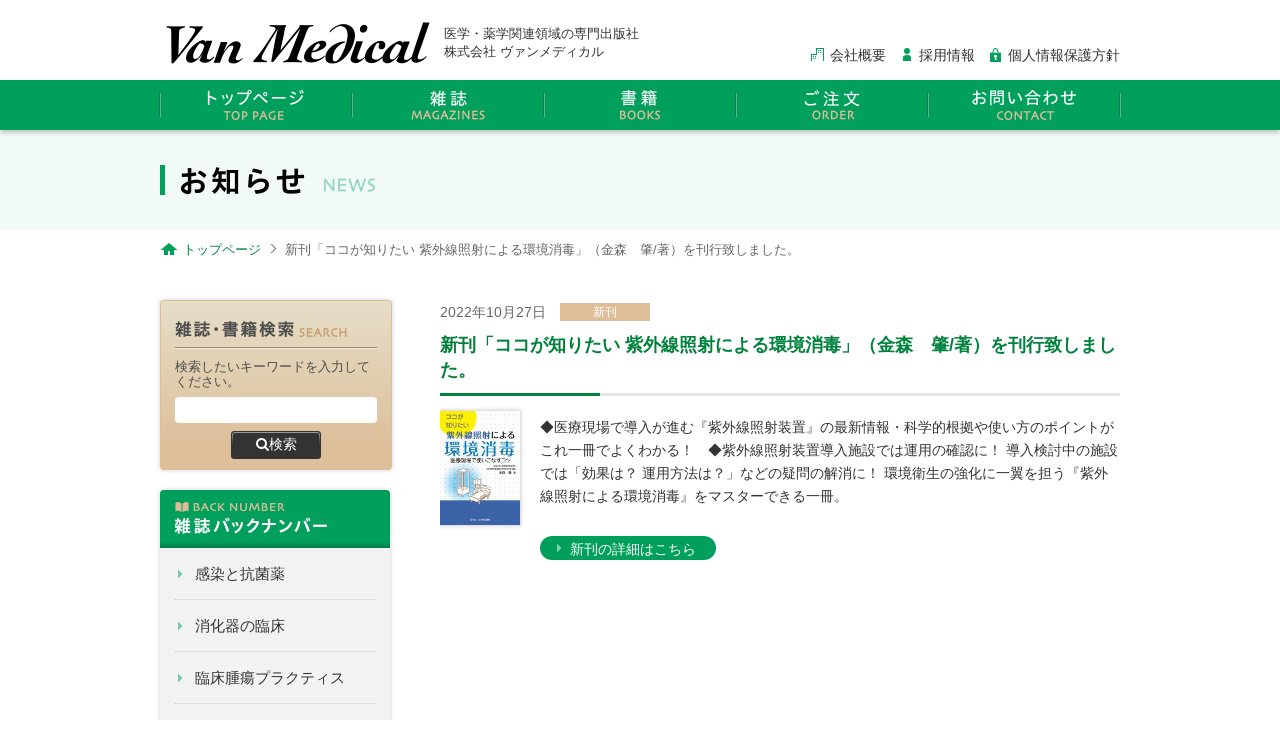

--- FILE ---
content_type: text/html; charset=UTF-8
request_url: https://www.vanmedical.co.jp/newly/%E6%96%B0%E5%88%8A%E3%80%8C%E3%82%B3%E3%82%B3%E3%81%8C%E7%9F%A5%E3%82%8A%E3%81%9F%E3%81%84-%E7%B4%AB%E5%A4%96%E7%B7%9A%E7%85%A7%E5%B0%84%E3%81%AB%E3%82%88%E3%82%8B%E7%92%B0%E5%A2%83%E6%B6%88%E6%AF%92/
body_size: 11185
content:
<!doctype html>
<html dir="ltr" lang="ja" prefix="og: https://ogp.me/ns#">
<head>
<meta charset="UTF-8">

<meta name="keywords" content="医療,医学,薬学,介護,看護,書籍,雑誌,出版,通販,ヴァンメディカル,van medical">
<meta name="viewport" content="width=1000">

		<!-- All in One SEO 4.5.5 - aioseo.com -->
		<title>新刊「ココが知りたい 紫外線照射による環境消毒」（金森 肇/著）を刊行致しました。 | 医学・薬学領域の関連書籍専門出版社 ヴァンメディカル</title>
		<meta name="description" content="◆医療現場で導入が進む『紫外線照射装置』の最新情報・科学的根拠や使い方のポイントがこれ一冊でよくわかる！ ◆紫" />
		<meta name="robots" content="max-image-preview:large" />
		<link rel="canonical" href="https://www.vanmedical.co.jp/newly/%e6%96%b0%e5%88%8a%e3%80%8c%e3%82%b3%e3%82%b3%e3%81%8c%e7%9f%a5%e3%82%8a%e3%81%9f%e3%81%84-%e7%b4%ab%e5%a4%96%e7%b7%9a%e7%85%a7%e5%b0%84%e3%81%ab%e3%82%88%e3%82%8b%e7%92%b0%e5%a2%83%e6%b6%88%e6%af%92/" />
		<meta name="generator" content="All in One SEO (AIOSEO) 4.5.5" />
		<meta property="og:locale" content="ja_JP" />
		<meta property="og:site_name" content="医学・薬学領域の関連書籍専門出版社　ヴァンメディカル" />
		<meta property="og:type" content="article" />
		<meta property="og:title" content="新刊「ココが知りたい 紫外線照射による環境消毒」（金森 肇/著）を刊行致しました。 | 医学・薬学領域の関連書籍専門出版社 ヴァンメディカル" />
		<meta property="og:description" content="◆医療現場で導入が進む『紫外線照射装置』の最新情報・科学的根拠や使い方のポイントがこれ一冊でよくわかる！ ◆紫" />
		<meta property="og:url" content="https://www.vanmedical.co.jp/newly/%e6%96%b0%e5%88%8a%e3%80%8c%e3%82%b3%e3%82%b3%e3%81%8c%e7%9f%a5%e3%82%8a%e3%81%9f%e3%81%84-%e7%b4%ab%e5%a4%96%e7%b7%9a%e7%85%a7%e5%b0%84%e3%81%ab%e3%82%88%e3%82%8b%e7%92%b0%e5%a2%83%e6%b6%88%e6%af%92/" />
		<meta property="og:image" content="https://www.vanmedical.co.jp/wp/wp-content/themes/vanmedical_pc/images/common/share.png" />
		<meta property="og:image:secure_url" content="https://www.vanmedical.co.jp/wp/wp-content/themes/vanmedical_pc/images/common/share.png" />
		<meta property="article:published_time" content="2022-10-27T08:54:22+00:00" />
		<meta property="article:modified_time" content="2022-10-27T08:54:24+00:00" />
		<meta name="twitter:card" content="summary" />
		<meta name="twitter:title" content="新刊「ココが知りたい 紫外線照射による環境消毒」（金森 肇/著）を刊行致しました。 | 医学・薬学領域の関連書籍専門出版社 ヴァンメディカル" />
		<meta name="twitter:description" content="◆医療現場で導入が進む『紫外線照射装置』の最新情報・科学的根拠や使い方のポイントがこれ一冊でよくわかる！ ◆紫" />
		<meta name="twitter:image" content="https://www.vanmedical.co.jp/wp/wp-content/themes/vanmedical_pc/images/common/share.png" />
		<script type="application/ld+json" class="aioseo-schema">
			{"@context":"https:\/\/schema.org","@graph":[{"@type":"Article","@id":"https:\/\/www.vanmedical.co.jp\/newly\/%e6%96%b0%e5%88%8a%e3%80%8c%e3%82%b3%e3%82%b3%e3%81%8c%e7%9f%a5%e3%82%8a%e3%81%9f%e3%81%84-%e7%b4%ab%e5%a4%96%e7%b7%9a%e7%85%a7%e5%b0%84%e3%81%ab%e3%82%88%e3%82%8b%e7%92%b0%e5%a2%83%e6%b6%88%e6%af%92\/#article","name":"\u65b0\u520a\u300c\u30b3\u30b3\u304c\u77e5\u308a\u305f\u3044 \u7d2b\u5916\u7dda\u7167\u5c04\u306b\u3088\u308b\u74b0\u5883\u6d88\u6bd2\u300d\uff08\u91d1\u68ee \u8087\/\u8457\uff09\u3092\u520a\u884c\u81f4\u3057\u307e\u3057\u305f\u3002 | \u533b\u5b66\u30fb\u85ac\u5b66\u9818\u57df\u306e\u95a2\u9023\u66f8\u7c4d\u5c02\u9580\u51fa\u7248\u793e \u30f4\u30a1\u30f3\u30e1\u30c7\u30a3\u30ab\u30eb","headline":"\u65b0\u520a\u300c\u30b3\u30b3\u304c\u77e5\u308a\u305f\u3044 \u7d2b\u5916\u7dda\u7167\u5c04\u306b\u3088\u308b\u74b0\u5883\u6d88\u6bd2\u300d\uff08\u91d1\u68ee\u3000\u8087\/\u8457\uff09\u3092\u520a\u884c\u81f4\u3057\u307e\u3057\u305f\u3002","author":{"@id":"https:\/\/www.vanmedical.co.jp\/author\/vanmedical\/#author"},"publisher":{"@id":"https:\/\/www.vanmedical.co.jp\/#organization"},"image":{"@type":"ImageObject","url":"https:\/\/www.vanmedical.co.jp\/wp\/wp-content\/uploads\/2022\/10\/b8fb9514090f15599fd4a0967a05186f.jpg","width":1759,"height":2500},"datePublished":"2022-10-27T17:54:22+09:00","dateModified":"2022-10-27T17:54:24+09:00","inLanguage":"ja","mainEntityOfPage":{"@id":"https:\/\/www.vanmedical.co.jp\/newly\/%e6%96%b0%e5%88%8a%e3%80%8c%e3%82%b3%e3%82%b3%e3%81%8c%e7%9f%a5%e3%82%8a%e3%81%9f%e3%81%84-%e7%b4%ab%e5%a4%96%e7%b7%9a%e7%85%a7%e5%b0%84%e3%81%ab%e3%82%88%e3%82%8b%e7%92%b0%e5%a2%83%e6%b6%88%e6%af%92\/#webpage"},"isPartOf":{"@id":"https:\/\/www.vanmedical.co.jp\/newly\/%e6%96%b0%e5%88%8a%e3%80%8c%e3%82%b3%e3%82%b3%e3%81%8c%e7%9f%a5%e3%82%8a%e3%81%9f%e3%81%84-%e7%b4%ab%e5%a4%96%e7%b7%9a%e7%85%a7%e5%b0%84%e3%81%ab%e3%82%88%e3%82%8b%e7%92%b0%e5%a2%83%e6%b6%88%e6%af%92\/#webpage"},"articleSection":"\u65b0\u520a"},{"@type":"BreadcrumbList","@id":"https:\/\/www.vanmedical.co.jp\/newly\/%e6%96%b0%e5%88%8a%e3%80%8c%e3%82%b3%e3%82%b3%e3%81%8c%e7%9f%a5%e3%82%8a%e3%81%9f%e3%81%84-%e7%b4%ab%e5%a4%96%e7%b7%9a%e7%85%a7%e5%b0%84%e3%81%ab%e3%82%88%e3%82%8b%e7%92%b0%e5%a2%83%e6%b6%88%e6%af%92\/#breadcrumblist","itemListElement":[{"@type":"ListItem","@id":"https:\/\/www.vanmedical.co.jp\/#listItem","position":1,"name":"\u5bb6","item":"https:\/\/www.vanmedical.co.jp\/","nextItem":"https:\/\/www.vanmedical.co.jp\/category\/newly\/#listItem"},{"@type":"ListItem","@id":"https:\/\/www.vanmedical.co.jp\/category\/newly\/#listItem","position":2,"name":"\u65b0\u520a","item":"https:\/\/www.vanmedical.co.jp\/category\/newly\/","nextItem":"https:\/\/www.vanmedical.co.jp\/newly\/%e6%96%b0%e5%88%8a%e3%80%8c%e3%82%b3%e3%82%b3%e3%81%8c%e7%9f%a5%e3%82%8a%e3%81%9f%e3%81%84-%e7%b4%ab%e5%a4%96%e7%b7%9a%e7%85%a7%e5%b0%84%e3%81%ab%e3%82%88%e3%82%8b%e7%92%b0%e5%a2%83%e6%b6%88%e6%af%92\/#listItem","previousItem":"https:\/\/www.vanmedical.co.jp\/#listItem"},{"@type":"ListItem","@id":"https:\/\/www.vanmedical.co.jp\/newly\/%e6%96%b0%e5%88%8a%e3%80%8c%e3%82%b3%e3%82%b3%e3%81%8c%e7%9f%a5%e3%82%8a%e3%81%9f%e3%81%84-%e7%b4%ab%e5%a4%96%e7%b7%9a%e7%85%a7%e5%b0%84%e3%81%ab%e3%82%88%e3%82%8b%e7%92%b0%e5%a2%83%e6%b6%88%e6%af%92\/#listItem","position":3,"name":"\u65b0\u520a\u300c\u30b3\u30b3\u304c\u77e5\u308a\u305f\u3044 \u7d2b\u5916\u7dda\u7167\u5c04\u306b\u3088\u308b\u74b0\u5883\u6d88\u6bd2\u300d\uff08\u91d1\u68ee\u3000\u8087\/\u8457\uff09\u3092\u520a\u884c\u81f4\u3057\u307e\u3057\u305f\u3002","previousItem":"https:\/\/www.vanmedical.co.jp\/category\/newly\/#listItem"}]},{"@type":"Organization","@id":"https:\/\/www.vanmedical.co.jp\/#organization","name":"\u533b\u5b66\u30fb\u85ac\u5b66\u9818\u57df\u306e\u95a2\u9023\u66f8\u7c4d\u5c02\u9580\u51fa\u7248\u793e\u3000\u30f4\u30a1\u30f3\u30e1\u30c7\u30a3\u30ab\u30eb","url":"https:\/\/www.vanmedical.co.jp\/"},{"@type":"Person","@id":"https:\/\/www.vanmedical.co.jp\/author\/vanmedical\/#author","url":"https:\/\/www.vanmedical.co.jp\/author\/vanmedical\/","name":"\u30f4\u30a1\u30f3\u30e1\u30c7\u30a3\u30ab\u30eb","image":{"@type":"ImageObject","@id":"https:\/\/www.vanmedical.co.jp\/newly\/%e6%96%b0%e5%88%8a%e3%80%8c%e3%82%b3%e3%82%b3%e3%81%8c%e7%9f%a5%e3%82%8a%e3%81%9f%e3%81%84-%e7%b4%ab%e5%a4%96%e7%b7%9a%e7%85%a7%e5%b0%84%e3%81%ab%e3%82%88%e3%82%8b%e7%92%b0%e5%a2%83%e6%b6%88%e6%af%92\/#authorImage","url":"https:\/\/secure.gravatar.com\/avatar\/f47f55af44ee2d21b57659afaf4e3f9c?s=96&d=mm&r=g","width":96,"height":96,"caption":"\u30f4\u30a1\u30f3\u30e1\u30c7\u30a3\u30ab\u30eb"}},{"@type":"WebPage","@id":"https:\/\/www.vanmedical.co.jp\/newly\/%e6%96%b0%e5%88%8a%e3%80%8c%e3%82%b3%e3%82%b3%e3%81%8c%e7%9f%a5%e3%82%8a%e3%81%9f%e3%81%84-%e7%b4%ab%e5%a4%96%e7%b7%9a%e7%85%a7%e5%b0%84%e3%81%ab%e3%82%88%e3%82%8b%e7%92%b0%e5%a2%83%e6%b6%88%e6%af%92\/#webpage","url":"https:\/\/www.vanmedical.co.jp\/newly\/%e6%96%b0%e5%88%8a%e3%80%8c%e3%82%b3%e3%82%b3%e3%81%8c%e7%9f%a5%e3%82%8a%e3%81%9f%e3%81%84-%e7%b4%ab%e5%a4%96%e7%b7%9a%e7%85%a7%e5%b0%84%e3%81%ab%e3%82%88%e3%82%8b%e7%92%b0%e5%a2%83%e6%b6%88%e6%af%92\/","name":"\u65b0\u520a\u300c\u30b3\u30b3\u304c\u77e5\u308a\u305f\u3044 \u7d2b\u5916\u7dda\u7167\u5c04\u306b\u3088\u308b\u74b0\u5883\u6d88\u6bd2\u300d\uff08\u91d1\u68ee \u8087\/\u8457\uff09\u3092\u520a\u884c\u81f4\u3057\u307e\u3057\u305f\u3002 | \u533b\u5b66\u30fb\u85ac\u5b66\u9818\u57df\u306e\u95a2\u9023\u66f8\u7c4d\u5c02\u9580\u51fa\u7248\u793e \u30f4\u30a1\u30f3\u30e1\u30c7\u30a3\u30ab\u30eb","description":"\u25c6\u533b\u7642\u73fe\u5834\u3067\u5c0e\u5165\u304c\u9032\u3080\u300e\u7d2b\u5916\u7dda\u7167\u5c04\u88c5\u7f6e\u300f\u306e\u6700\u65b0\u60c5\u5831\u30fb\u79d1\u5b66\u7684\u6839\u62e0\u3084\u4f7f\u3044\u65b9\u306e\u30dd\u30a4\u30f3\u30c8\u304c\u3053\u308c\u4e00\u518a\u3067\u3088\u304f\u308f\u304b\u308b\uff01 \u25c6\u7d2b","inLanguage":"ja","isPartOf":{"@id":"https:\/\/www.vanmedical.co.jp\/#website"},"breadcrumb":{"@id":"https:\/\/www.vanmedical.co.jp\/newly\/%e6%96%b0%e5%88%8a%e3%80%8c%e3%82%b3%e3%82%b3%e3%81%8c%e7%9f%a5%e3%82%8a%e3%81%9f%e3%81%84-%e7%b4%ab%e5%a4%96%e7%b7%9a%e7%85%a7%e5%b0%84%e3%81%ab%e3%82%88%e3%82%8b%e7%92%b0%e5%a2%83%e6%b6%88%e6%af%92\/#breadcrumblist"},"author":{"@id":"https:\/\/www.vanmedical.co.jp\/author\/vanmedical\/#author"},"creator":{"@id":"https:\/\/www.vanmedical.co.jp\/author\/vanmedical\/#author"},"image":{"@type":"ImageObject","url":"https:\/\/www.vanmedical.co.jp\/wp\/wp-content\/uploads\/2022\/10\/b8fb9514090f15599fd4a0967a05186f.jpg","@id":"https:\/\/www.vanmedical.co.jp\/newly\/%e6%96%b0%e5%88%8a%e3%80%8c%e3%82%b3%e3%82%b3%e3%81%8c%e7%9f%a5%e3%82%8a%e3%81%9f%e3%81%84-%e7%b4%ab%e5%a4%96%e7%b7%9a%e7%85%a7%e5%b0%84%e3%81%ab%e3%82%88%e3%82%8b%e7%92%b0%e5%a2%83%e6%b6%88%e6%af%92\/#mainImage","width":1759,"height":2500},"primaryImageOfPage":{"@id":"https:\/\/www.vanmedical.co.jp\/newly\/%e6%96%b0%e5%88%8a%e3%80%8c%e3%82%b3%e3%82%b3%e3%81%8c%e7%9f%a5%e3%82%8a%e3%81%9f%e3%81%84-%e7%b4%ab%e5%a4%96%e7%b7%9a%e7%85%a7%e5%b0%84%e3%81%ab%e3%82%88%e3%82%8b%e7%92%b0%e5%a2%83%e6%b6%88%e6%af%92\/#mainImage"},"datePublished":"2022-10-27T17:54:22+09:00","dateModified":"2022-10-27T17:54:24+09:00"},{"@type":"WebSite","@id":"https:\/\/www.vanmedical.co.jp\/#website","url":"https:\/\/www.vanmedical.co.jp\/","name":"\u533b\u5b66\u30fb\u85ac\u5b66\u9818\u57df\u306e\u95a2\u9023\u66f8\u7c4d\u5c02\u9580\u51fa\u7248\u793e\u3000\u30f4\u30a1\u30f3\u30e1\u30c7\u30a3\u30ab\u30eb","description":"\u533b\u5b66\u30fb\u85ac\u5b66\u9818\u57df\u306e\u95a2\u9023\u66f8\u7c4d\u5c02\u9580\u51fa\u7248\u793eVan Medical\uff08\u30f4\u30a1\u30f3\u30e1\u30c7\u30a3\u30ab\u30eb\uff09\u306e\u30db\u30fc\u30e0\u30da\u30fc\u30b8\u3067\u3059\u3002\u66f8\u7c4d\u30fb\u96d1\u8a8c\u306e\u3054\u6ce8\u6587\u3082\u627f\u3063\u3066\u304a\u308a\u307e\u3059\u3002","inLanguage":"ja","publisher":{"@id":"https:\/\/www.vanmedical.co.jp\/#organization"}}]}
		</script>
		<!-- All in One SEO -->

<link rel='dns-prefetch' href='//netdna.bootstrapcdn.com' />
<link rel="alternate" type="application/rss+xml" title="医学・薬学領域の関連書籍専門出版社　ヴァンメディカル &raquo; 新刊「ココが知りたい 紫外線照射による環境消毒」（金森　肇/著）を刊行致しました。 のコメントのフィード" href="https://www.vanmedical.co.jp/newly/%e6%96%b0%e5%88%8a%e3%80%8c%e3%82%b3%e3%82%b3%e3%81%8c%e7%9f%a5%e3%82%8a%e3%81%9f%e3%81%84-%e7%b4%ab%e5%a4%96%e7%b7%9a%e7%85%a7%e5%b0%84%e3%81%ab%e3%82%88%e3%82%8b%e7%92%b0%e5%a2%83%e6%b6%88%e6%af%92/feed/" />
<script type="text/javascript">
/* <![CDATA[ */
window._wpemojiSettings = {"baseUrl":"https:\/\/s.w.org\/images\/core\/emoji\/14.0.0\/72x72\/","ext":".png","svgUrl":"https:\/\/s.w.org\/images\/core\/emoji\/14.0.0\/svg\/","svgExt":".svg","source":{"concatemoji":"https:\/\/www.vanmedical.co.jp\/wp\/wp-includes\/js\/wp-emoji-release.min.js?ver=6.4.7"}};
/*! This file is auto-generated */
!function(i,n){var o,s,e;function c(e){try{var t={supportTests:e,timestamp:(new Date).valueOf()};sessionStorage.setItem(o,JSON.stringify(t))}catch(e){}}function p(e,t,n){e.clearRect(0,0,e.canvas.width,e.canvas.height),e.fillText(t,0,0);var t=new Uint32Array(e.getImageData(0,0,e.canvas.width,e.canvas.height).data),r=(e.clearRect(0,0,e.canvas.width,e.canvas.height),e.fillText(n,0,0),new Uint32Array(e.getImageData(0,0,e.canvas.width,e.canvas.height).data));return t.every(function(e,t){return e===r[t]})}function u(e,t,n){switch(t){case"flag":return n(e,"\ud83c\udff3\ufe0f\u200d\u26a7\ufe0f","\ud83c\udff3\ufe0f\u200b\u26a7\ufe0f")?!1:!n(e,"\ud83c\uddfa\ud83c\uddf3","\ud83c\uddfa\u200b\ud83c\uddf3")&&!n(e,"\ud83c\udff4\udb40\udc67\udb40\udc62\udb40\udc65\udb40\udc6e\udb40\udc67\udb40\udc7f","\ud83c\udff4\u200b\udb40\udc67\u200b\udb40\udc62\u200b\udb40\udc65\u200b\udb40\udc6e\u200b\udb40\udc67\u200b\udb40\udc7f");case"emoji":return!n(e,"\ud83e\udef1\ud83c\udffb\u200d\ud83e\udef2\ud83c\udfff","\ud83e\udef1\ud83c\udffb\u200b\ud83e\udef2\ud83c\udfff")}return!1}function f(e,t,n){var r="undefined"!=typeof WorkerGlobalScope&&self instanceof WorkerGlobalScope?new OffscreenCanvas(300,150):i.createElement("canvas"),a=r.getContext("2d",{willReadFrequently:!0}),o=(a.textBaseline="top",a.font="600 32px Arial",{});return e.forEach(function(e){o[e]=t(a,e,n)}),o}function t(e){var t=i.createElement("script");t.src=e,t.defer=!0,i.head.appendChild(t)}"undefined"!=typeof Promise&&(o="wpEmojiSettingsSupports",s=["flag","emoji"],n.supports={everything:!0,everythingExceptFlag:!0},e=new Promise(function(e){i.addEventListener("DOMContentLoaded",e,{once:!0})}),new Promise(function(t){var n=function(){try{var e=JSON.parse(sessionStorage.getItem(o));if("object"==typeof e&&"number"==typeof e.timestamp&&(new Date).valueOf()<e.timestamp+604800&&"object"==typeof e.supportTests)return e.supportTests}catch(e){}return null}();if(!n){if("undefined"!=typeof Worker&&"undefined"!=typeof OffscreenCanvas&&"undefined"!=typeof URL&&URL.createObjectURL&&"undefined"!=typeof Blob)try{var e="postMessage("+f.toString()+"("+[JSON.stringify(s),u.toString(),p.toString()].join(",")+"));",r=new Blob([e],{type:"text/javascript"}),a=new Worker(URL.createObjectURL(r),{name:"wpTestEmojiSupports"});return void(a.onmessage=function(e){c(n=e.data),a.terminate(),t(n)})}catch(e){}c(n=f(s,u,p))}t(n)}).then(function(e){for(var t in e)n.supports[t]=e[t],n.supports.everything=n.supports.everything&&n.supports[t],"flag"!==t&&(n.supports.everythingExceptFlag=n.supports.everythingExceptFlag&&n.supports[t]);n.supports.everythingExceptFlag=n.supports.everythingExceptFlag&&!n.supports.flag,n.DOMReady=!1,n.readyCallback=function(){n.DOMReady=!0}}).then(function(){return e}).then(function(){var e;n.supports.everything||(n.readyCallback(),(e=n.source||{}).concatemoji?t(e.concatemoji):e.wpemoji&&e.twemoji&&(t(e.twemoji),t(e.wpemoji)))}))}((window,document),window._wpemojiSettings);
/* ]]> */
</script>
<style id='wp-emoji-styles-inline-css' type='text/css'>

	img.wp-smiley, img.emoji {
		display: inline !important;
		border: none !important;
		box-shadow: none !important;
		height: 1em !important;
		width: 1em !important;
		margin: 0 0.07em !important;
		vertical-align: -0.1em !important;
		background: none !important;
		padding: 0 !important;
	}
</style>
<link rel='stylesheet' id='wp-block-library-css' href='https://www.vanmedical.co.jp/wp/wp-includes/css/dist/block-library/style.min.css?ver=6.4.7' type='text/css' media='all' />
<style id='classic-theme-styles-inline-css' type='text/css'>
/*! This file is auto-generated */
.wp-block-button__link{color:#fff;background-color:#32373c;border-radius:9999px;box-shadow:none;text-decoration:none;padding:calc(.667em + 2px) calc(1.333em + 2px);font-size:1.125em}.wp-block-file__button{background:#32373c;color:#fff;text-decoration:none}
</style>
<style id='global-styles-inline-css' type='text/css'>
body{--wp--preset--color--black: #000000;--wp--preset--color--cyan-bluish-gray: #abb8c3;--wp--preset--color--white: #ffffff;--wp--preset--color--pale-pink: #f78da7;--wp--preset--color--vivid-red: #cf2e2e;--wp--preset--color--luminous-vivid-orange: #ff6900;--wp--preset--color--luminous-vivid-amber: #fcb900;--wp--preset--color--light-green-cyan: #7bdcb5;--wp--preset--color--vivid-green-cyan: #00d084;--wp--preset--color--pale-cyan-blue: #8ed1fc;--wp--preset--color--vivid-cyan-blue: #0693e3;--wp--preset--color--vivid-purple: #9b51e0;--wp--preset--gradient--vivid-cyan-blue-to-vivid-purple: linear-gradient(135deg,rgba(6,147,227,1) 0%,rgb(155,81,224) 100%);--wp--preset--gradient--light-green-cyan-to-vivid-green-cyan: linear-gradient(135deg,rgb(122,220,180) 0%,rgb(0,208,130) 100%);--wp--preset--gradient--luminous-vivid-amber-to-luminous-vivid-orange: linear-gradient(135deg,rgba(252,185,0,1) 0%,rgba(255,105,0,1) 100%);--wp--preset--gradient--luminous-vivid-orange-to-vivid-red: linear-gradient(135deg,rgba(255,105,0,1) 0%,rgb(207,46,46) 100%);--wp--preset--gradient--very-light-gray-to-cyan-bluish-gray: linear-gradient(135deg,rgb(238,238,238) 0%,rgb(169,184,195) 100%);--wp--preset--gradient--cool-to-warm-spectrum: linear-gradient(135deg,rgb(74,234,220) 0%,rgb(151,120,209) 20%,rgb(207,42,186) 40%,rgb(238,44,130) 60%,rgb(251,105,98) 80%,rgb(254,248,76) 100%);--wp--preset--gradient--blush-light-purple: linear-gradient(135deg,rgb(255,206,236) 0%,rgb(152,150,240) 100%);--wp--preset--gradient--blush-bordeaux: linear-gradient(135deg,rgb(254,205,165) 0%,rgb(254,45,45) 50%,rgb(107,0,62) 100%);--wp--preset--gradient--luminous-dusk: linear-gradient(135deg,rgb(255,203,112) 0%,rgb(199,81,192) 50%,rgb(65,88,208) 100%);--wp--preset--gradient--pale-ocean: linear-gradient(135deg,rgb(255,245,203) 0%,rgb(182,227,212) 50%,rgb(51,167,181) 100%);--wp--preset--gradient--electric-grass: linear-gradient(135deg,rgb(202,248,128) 0%,rgb(113,206,126) 100%);--wp--preset--gradient--midnight: linear-gradient(135deg,rgb(2,3,129) 0%,rgb(40,116,252) 100%);--wp--preset--font-size--small: 13px;--wp--preset--font-size--medium: 20px;--wp--preset--font-size--large: 36px;--wp--preset--font-size--x-large: 42px;--wp--preset--spacing--20: 0.44rem;--wp--preset--spacing--30: 0.67rem;--wp--preset--spacing--40: 1rem;--wp--preset--spacing--50: 1.5rem;--wp--preset--spacing--60: 2.25rem;--wp--preset--spacing--70: 3.38rem;--wp--preset--spacing--80: 5.06rem;--wp--preset--shadow--natural: 6px 6px 9px rgba(0, 0, 0, 0.2);--wp--preset--shadow--deep: 12px 12px 50px rgba(0, 0, 0, 0.4);--wp--preset--shadow--sharp: 6px 6px 0px rgba(0, 0, 0, 0.2);--wp--preset--shadow--outlined: 6px 6px 0px -3px rgba(255, 255, 255, 1), 6px 6px rgba(0, 0, 0, 1);--wp--preset--shadow--crisp: 6px 6px 0px rgba(0, 0, 0, 1);}:where(.is-layout-flex){gap: 0.5em;}:where(.is-layout-grid){gap: 0.5em;}body .is-layout-flow > .alignleft{float: left;margin-inline-start: 0;margin-inline-end: 2em;}body .is-layout-flow > .alignright{float: right;margin-inline-start: 2em;margin-inline-end: 0;}body .is-layout-flow > .aligncenter{margin-left: auto !important;margin-right: auto !important;}body .is-layout-constrained > .alignleft{float: left;margin-inline-start: 0;margin-inline-end: 2em;}body .is-layout-constrained > .alignright{float: right;margin-inline-start: 2em;margin-inline-end: 0;}body .is-layout-constrained > .aligncenter{margin-left: auto !important;margin-right: auto !important;}body .is-layout-constrained > :where(:not(.alignleft):not(.alignright):not(.alignfull)){max-width: var(--wp--style--global--content-size);margin-left: auto !important;margin-right: auto !important;}body .is-layout-constrained > .alignwide{max-width: var(--wp--style--global--wide-size);}body .is-layout-flex{display: flex;}body .is-layout-flex{flex-wrap: wrap;align-items: center;}body .is-layout-flex > *{margin: 0;}body .is-layout-grid{display: grid;}body .is-layout-grid > *{margin: 0;}:where(.wp-block-columns.is-layout-flex){gap: 2em;}:where(.wp-block-columns.is-layout-grid){gap: 2em;}:where(.wp-block-post-template.is-layout-flex){gap: 1.25em;}:where(.wp-block-post-template.is-layout-grid){gap: 1.25em;}.has-black-color{color: var(--wp--preset--color--black) !important;}.has-cyan-bluish-gray-color{color: var(--wp--preset--color--cyan-bluish-gray) !important;}.has-white-color{color: var(--wp--preset--color--white) !important;}.has-pale-pink-color{color: var(--wp--preset--color--pale-pink) !important;}.has-vivid-red-color{color: var(--wp--preset--color--vivid-red) !important;}.has-luminous-vivid-orange-color{color: var(--wp--preset--color--luminous-vivid-orange) !important;}.has-luminous-vivid-amber-color{color: var(--wp--preset--color--luminous-vivid-amber) !important;}.has-light-green-cyan-color{color: var(--wp--preset--color--light-green-cyan) !important;}.has-vivid-green-cyan-color{color: var(--wp--preset--color--vivid-green-cyan) !important;}.has-pale-cyan-blue-color{color: var(--wp--preset--color--pale-cyan-blue) !important;}.has-vivid-cyan-blue-color{color: var(--wp--preset--color--vivid-cyan-blue) !important;}.has-vivid-purple-color{color: var(--wp--preset--color--vivid-purple) !important;}.has-black-background-color{background-color: var(--wp--preset--color--black) !important;}.has-cyan-bluish-gray-background-color{background-color: var(--wp--preset--color--cyan-bluish-gray) !important;}.has-white-background-color{background-color: var(--wp--preset--color--white) !important;}.has-pale-pink-background-color{background-color: var(--wp--preset--color--pale-pink) !important;}.has-vivid-red-background-color{background-color: var(--wp--preset--color--vivid-red) !important;}.has-luminous-vivid-orange-background-color{background-color: var(--wp--preset--color--luminous-vivid-orange) !important;}.has-luminous-vivid-amber-background-color{background-color: var(--wp--preset--color--luminous-vivid-amber) !important;}.has-light-green-cyan-background-color{background-color: var(--wp--preset--color--light-green-cyan) !important;}.has-vivid-green-cyan-background-color{background-color: var(--wp--preset--color--vivid-green-cyan) !important;}.has-pale-cyan-blue-background-color{background-color: var(--wp--preset--color--pale-cyan-blue) !important;}.has-vivid-cyan-blue-background-color{background-color: var(--wp--preset--color--vivid-cyan-blue) !important;}.has-vivid-purple-background-color{background-color: var(--wp--preset--color--vivid-purple) !important;}.has-black-border-color{border-color: var(--wp--preset--color--black) !important;}.has-cyan-bluish-gray-border-color{border-color: var(--wp--preset--color--cyan-bluish-gray) !important;}.has-white-border-color{border-color: var(--wp--preset--color--white) !important;}.has-pale-pink-border-color{border-color: var(--wp--preset--color--pale-pink) !important;}.has-vivid-red-border-color{border-color: var(--wp--preset--color--vivid-red) !important;}.has-luminous-vivid-orange-border-color{border-color: var(--wp--preset--color--luminous-vivid-orange) !important;}.has-luminous-vivid-amber-border-color{border-color: var(--wp--preset--color--luminous-vivid-amber) !important;}.has-light-green-cyan-border-color{border-color: var(--wp--preset--color--light-green-cyan) !important;}.has-vivid-green-cyan-border-color{border-color: var(--wp--preset--color--vivid-green-cyan) !important;}.has-pale-cyan-blue-border-color{border-color: var(--wp--preset--color--pale-cyan-blue) !important;}.has-vivid-cyan-blue-border-color{border-color: var(--wp--preset--color--vivid-cyan-blue) !important;}.has-vivid-purple-border-color{border-color: var(--wp--preset--color--vivid-purple) !important;}.has-vivid-cyan-blue-to-vivid-purple-gradient-background{background: var(--wp--preset--gradient--vivid-cyan-blue-to-vivid-purple) !important;}.has-light-green-cyan-to-vivid-green-cyan-gradient-background{background: var(--wp--preset--gradient--light-green-cyan-to-vivid-green-cyan) !important;}.has-luminous-vivid-amber-to-luminous-vivid-orange-gradient-background{background: var(--wp--preset--gradient--luminous-vivid-amber-to-luminous-vivid-orange) !important;}.has-luminous-vivid-orange-to-vivid-red-gradient-background{background: var(--wp--preset--gradient--luminous-vivid-orange-to-vivid-red) !important;}.has-very-light-gray-to-cyan-bluish-gray-gradient-background{background: var(--wp--preset--gradient--very-light-gray-to-cyan-bluish-gray) !important;}.has-cool-to-warm-spectrum-gradient-background{background: var(--wp--preset--gradient--cool-to-warm-spectrum) !important;}.has-blush-light-purple-gradient-background{background: var(--wp--preset--gradient--blush-light-purple) !important;}.has-blush-bordeaux-gradient-background{background: var(--wp--preset--gradient--blush-bordeaux) !important;}.has-luminous-dusk-gradient-background{background: var(--wp--preset--gradient--luminous-dusk) !important;}.has-pale-ocean-gradient-background{background: var(--wp--preset--gradient--pale-ocean) !important;}.has-electric-grass-gradient-background{background: var(--wp--preset--gradient--electric-grass) !important;}.has-midnight-gradient-background{background: var(--wp--preset--gradient--midnight) !important;}.has-small-font-size{font-size: var(--wp--preset--font-size--small) !important;}.has-medium-font-size{font-size: var(--wp--preset--font-size--medium) !important;}.has-large-font-size{font-size: var(--wp--preset--font-size--large) !important;}.has-x-large-font-size{font-size: var(--wp--preset--font-size--x-large) !important;}
.wp-block-navigation a:where(:not(.wp-element-button)){color: inherit;}
:where(.wp-block-post-template.is-layout-flex){gap: 1.25em;}:where(.wp-block-post-template.is-layout-grid){gap: 1.25em;}
:where(.wp-block-columns.is-layout-flex){gap: 2em;}:where(.wp-block-columns.is-layout-grid){gap: 2em;}
.wp-block-pullquote{font-size: 1.5em;line-height: 1.6;}
</style>
<link rel='stylesheet' id='contact-form-7-css' href='https://www.vanmedical.co.jp/wp/wp-content/plugins/contact-form-7/includes/css/styles.css?ver=5.8.6' type='text/css' media='all' />
<link rel='stylesheet' id='contact-form-7-confirm-css' href='https://www.vanmedical.co.jp/wp/wp-content/plugins/contact-form-7-add-confirm/includes/css/styles.css?ver=5.1.1' type='text/css' media='all' />
<link rel='stylesheet' id='html5reset-css' href='https://www.vanmedical.co.jp/wp/wp-content/themes/vanmedical_pc/css/html5reset.css?ver=1.6.1' type='text/css' media='all' />
<link rel='stylesheet' id='style-css' href='https://www.vanmedical.co.jp/wp/wp-content/themes/vanmedical_pc/style.css?ver=6.4.7' type='text/css' media='all' />
<link rel='stylesheet' id='vmCommon-css' href='https://www.vanmedical.co.jp/wp/wp-content/themes/vanmedical_pc/css/common.css?ver=20231208' type='text/css' media='all' />
<link rel='stylesheet' id='lower-css' href='https://www.vanmedical.co.jp/wp/wp-content/themes/vanmedical_pc/css/lower.css?ver=20231208' type='text/css' media='all' />
<link rel='stylesheet' id='vmFont-css' href='//netdna.bootstrapcdn.com/font-awesome/4.0.3/css/font-awesome.min.css?ver=20231208' type='text/css' media='all' />
<script type="text/javascript" src="https://www.vanmedical.co.jp/wp/wp-includes/js/jquery/jquery.min.js?ver=3.7.1" id="jquery-core-js"></script>
<script type="text/javascript" src="https://www.vanmedical.co.jp/wp/wp-includes/js/jquery/jquery-migrate.min.js?ver=3.4.1" id="jquery-migrate-js"></script>
<link rel="https://api.w.org/" href="https://www.vanmedical.co.jp/wp-json/" /><link rel="alternate" type="application/json" href="https://www.vanmedical.co.jp/wp-json/wp/v2/posts/1591" /><link rel="EditURI" type="application/rsd+xml" title="RSD" href="https://www.vanmedical.co.jp/wp/xmlrpc.php?rsd" />
<meta name="generator" content="WordPress 6.4.7" />
<link rel='shortlink' href='https://www.vanmedical.co.jp/?p=1591' />
<link rel="alternate" type="application/json+oembed" href="https://www.vanmedical.co.jp/wp-json/oembed/1.0/embed?url=https%3A%2F%2Fwww.vanmedical.co.jp%2Fnewly%2F%25e6%2596%25b0%25e5%2588%258a%25e3%2580%258c%25e3%2582%25b3%25e3%2582%25b3%25e3%2581%258c%25e7%259f%25a5%25e3%2582%258a%25e3%2581%259f%25e3%2581%2584-%25e7%25b4%25ab%25e5%25a4%2596%25e7%25b7%259a%25e7%2585%25a7%25e5%25b0%2584%25e3%2581%25ab%25e3%2582%2588%25e3%2582%258b%25e7%2592%25b0%25e5%25a2%2583%25e6%25b6%2588%25e6%25af%2592%2F" />
<link rel="alternate" type="text/xml+oembed" href="https://www.vanmedical.co.jp/wp-json/oembed/1.0/embed?url=https%3A%2F%2Fwww.vanmedical.co.jp%2Fnewly%2F%25e6%2596%25b0%25e5%2588%258a%25e3%2580%258c%25e3%2582%25b3%25e3%2582%25b3%25e3%2581%258c%25e7%259f%25a5%25e3%2582%258a%25e3%2581%259f%25e3%2581%2584-%25e7%25b4%25ab%25e5%25a4%2596%25e7%25b7%259a%25e7%2585%25a7%25e5%25b0%2584%25e3%2581%25ab%25e3%2582%2588%25e3%2582%258b%25e7%2592%25b0%25e5%25a2%2583%25e6%25b6%2588%25e6%25af%2592%2F&#038;format=xml" />
<link rel="icon" href="https://www.vanmedical.co.jp/wp/wp-content/uploads/2020/01/cropped-vanmedical-32x32.png" sizes="32x32" />
<link rel="icon" href="https://www.vanmedical.co.jp/wp/wp-content/uploads/2020/01/cropped-vanmedical-192x192.png" sizes="192x192" />
<link rel="apple-touch-icon" href="https://www.vanmedical.co.jp/wp/wp-content/uploads/2020/01/cropped-vanmedical-180x180.png" />
<meta name="msapplication-TileImage" content="https://www.vanmedical.co.jp/wp/wp-content/uploads/2020/01/cropped-vanmedical-270x270.png" />
<link rel="shortcut icon" href="https://www.vanmedical.co.jp/favicon.ico" type="image/vnd.microsoft.icon">
<link rel="apple-touch-icon" href="https://www.vanmedical.co.jp/apple-touch-icon.png">
<script>
  (function(i,s,o,g,r,a,m){i['GoogleAnalyticsObject']=r;i[r]=i[r]||function(){
  (i[r].q=i[r].q||[]).push(arguments)},i[r].l=1*new Date();a=s.createElement(o),
  m=s.getElementsByTagName(o)[0];a.async=1;a.src=g;m.parentNode.insertBefore(a,m)
  })(window,document,'script','https://www.google-analytics.com/analytics.js','ga');

  ga('create', 'UA-89488515-1', 'auto');
  ga('send', 'pageview');

</script>
</head>


<body>

<div class="allWrap" id="pagetop">

<header id="header">
<div class="inner cf">
    <div class="boxL">
    	<div class="logo"><a href="https://www.vanmedical.co.jp"><img src="https://www.vanmedical.co.jp/wp/wp-content/themes/vanmedical_pc/images/common/logo_vm.png" width="264" height="42" alt="Van Medical（ヴァンメディカル）" class="Aover"/></a></div>
        <h1>医学・薬学関連領域の専門出版社<br />株式会社 ヴァンメディカル</h1>
    </div>
    <div class="boxR">
    	<ul>
        <li><img src="https://www.vanmedical.co.jp/wp/wp-content/themes/vanmedical_pc/images/common/icon_company.gif" width="14" height="14" alt=""/><a href="https://www.vanmedical.co.jp/company/">会社概要</a></li>
        <li><img src="https://www.vanmedical.co.jp/wp/wp-content/themes/vanmedical_pc/images/common/icon_recruit.gif" width="14" height="14" alt=""/><a href="https://www.vanmedical.co.jp/recruit/">採用情報</a></li>
        <li><img src="https://www.vanmedical.co.jp/wp/wp-content/themes/vanmedical_pc/images/common/icon_privacy.gif" width="14" height="14" alt=""/><a href="https://www.vanmedical.co.jp/privacy/">個人情報保護方針</a></li>
        </ul>
    </div>
</div>

<nav id="gNavi">
	<ul>
    <li><a href="https://www.vanmedical.co.jp"><img src="https://www.vanmedical.co.jp/wp/wp-content/themes/vanmedical_pc/images/common/navi01.png" width="104" height="32" alt="トップページ"/></a></li>
    <li class="btn_magazine"><a href="https://www.vanmedical.co.jp/publication_cat/magazine/"><img src="https://www.vanmedical.co.jp/wp/wp-content/themes/vanmedical_pc/images/common/navi02.png" width="104" height="32" alt="雑誌"/></a>
        <ul class="mag_list">
            <li><a href="https://www.vanmedical.co.jp/publication_cat/f/">感染と抗菌薬</a></li>
            <li><a href="https://www.vanmedical.co.jp/publication_cat/e/">消化器の臨床</a></li>
            <li><a href="https://www.vanmedical.co.jp/publication_cat/j/">臨床腫瘍プラクティス</a></li>
            <li><a href="https://www.vanmedical.co.jp/publication_cat/k/">感染対策ICTジャーナル</a></li>
        </ul>
    </li>
    <li class="btn_book"><a href="https://www.vanmedical.co.jp/publication_cat/book/"><img src="https://www.vanmedical.co.jp/wp/wp-content/themes/vanmedical_pc/images/common/navi03.png" width="104" height="32" alt="書籍"/></a>
        <ul class="book_list">
            	<li class="cat-item cat-item-19"><a href="https://www.vanmedical.co.jp/publication_tag/%e6%84%9f%e6%9f%93%e7%97%87/">感染症</a>
</li>
	<li class="cat-item cat-item-32"><a href="https://www.vanmedical.co.jp/publication_tag/%e6%96%b0%e5%9e%8b%e3%82%b3%e3%83%ad%e3%83%8a%e3%82%a6%e3%82%a4%e3%83%ab%e3%82%b9/">新型コロナウイルス</a>
</li>
	<li class="cat-item cat-item-33"><a href="https://www.vanmedical.co.jp/publication_tag/%e3%82%b9%e3%83%9d%e3%83%bc%e3%83%84%e5%8c%bb%e5%ad%a6/">スポーツ医学</a>
</li>
	<li class="cat-item cat-item-31"><a href="https://www.vanmedical.co.jp/publication_tag/%e6%84%9f%e6%9f%93%e5%af%be%e7%ad%96/">感染対策</a>
</li>
	<li class="cat-item cat-item-22"><a href="https://www.vanmedical.co.jp/publication_tag/%e3%81%8c%e3%82%93/">がん</a>
</li>
	<li class="cat-item cat-item-23"><a href="https://www.vanmedical.co.jp/publication_tag/%e6%b6%88%e5%8c%96%e5%99%a8/">消化器</a>
</li>
	<li class="cat-item cat-item-21"><a href="https://www.vanmedical.co.jp/publication_tag/%e5%be%aa%e7%92%b0%e5%99%a8/">循環器</a>
</li>
	<li class="cat-item cat-item-24"><a href="https://www.vanmedical.co.jp/publication_tag/%e7%a5%9e%e7%b5%8c%e5%86%85%e7%a7%91/">神経内科</a>
</li>
	<li class="cat-item cat-item-25"><a href="https://www.vanmedical.co.jp/publication_tag/%e5%bf%83%e7%99%82%e5%86%85%e7%a7%91/">心療内科</a>
</li>
	<li class="cat-item cat-item-26"><a href="https://www.vanmedical.co.jp/publication_tag/%e3%81%9d%e3%81%ae%e4%bb%96%e5%8c%bb%e5%ad%a6/">その他医学</a>
</li>
	<li class="cat-item cat-item-27"><a href="https://www.vanmedical.co.jp/publication_tag/%e7%9c%8b%e8%ad%b7/">看護</a>
</li>
	<li class="cat-item cat-item-28"><a href="https://www.vanmedical.co.jp/publication_tag/%e8%96%ac%e5%ad%a6/">薬学</a>
</li>
	<li class="cat-item cat-item-29"><a href="https://www.vanmedical.co.jp/publication_tag/%e4%bb%8b%e8%ad%b7/">介護</a>
</li>
	<li class="cat-item cat-item-30"><a href="https://www.vanmedical.co.jp/publication_tag/%e3%81%9d%e3%81%ae%e4%bb%96/">その他</a>
</li>
        </ul>
    </li>
    <li><a href="https://www.vanmedical.co.jp/order/"><img src="https://www.vanmedical.co.jp/wp/wp-content/themes/vanmedical_pc/images/common/navi04.png" width="104" height="32" alt="ご注文"/></a></li>
    <li><a href="https://www.vanmedical.co.jp/contact/"><img src="https://www.vanmedical.co.jp/wp/wp-content/themes/vanmedical_pc/images/common/navi05.png" width="104" height="32" alt="お問い合わせ"/></a></li>
    </ul>
</nav>
<!-- //#gNavi -->

</header>
<!-- //#header -->


<div class="titleWrap">
	    <h2><img src="https://www.vanmedical.co.jp/wp/wp-content/themes/vanmedical_pc/images/news/title.png" width="196" height="30" alt="お知らせ"/></h2>
    </div>
<!-- //.titleWrap -->


<div class="contentWrap cf" id="news">

<ul id="breadcrumb" itemscope itemtype="http://schema.org/BreadcrumbList">
	<li itemprop="itemListElement" itemscope itemtype="http://schema.org/ListItem"><a href="https://www.vanmedical.co.jp" itemprop="item"><img src="https://www.vanmedical.co.jp/wp/wp-content/themes/vanmedical_pc/images/common/icon_home.png" width="18" height="14" alt=""/><span itemprop="name">トップページ</span></a></li>
    		    <li><span itemprop="name">新刊「ココが知りたい 紫外線照射による環境消毒」（金森　肇/著）を刊行致しました。</span></li>
    
	</ul>
<!-- //#breadcrumb -->
<aside id="sideColumn">
	<div id="searchBox">
    	<div class="ttl"><img src="https://www.vanmedical.co.jp/wp/wp-content/themes/vanmedical_pc/images/common/side_ttl_search.png" width="172" height="16" alt="雑誌・書籍検索"/></div>
        <p>検索したいキーワードを入力して<br />ください。</p>
        <form role="search" method="get" class="search-form" action="https://www.vanmedical.co.jp/">
	<label>
		<span class="screen-reader-text">検索:</span>
		<input type="search" class="search-field search_text" value="" name="s" />
	</label>
    <span class="search_btn">
        <button class="search-submit btn" type="submit"><i class="fa fa-search"></i>検索</button>
    </span>
</form>    </div>
    <!-- //#searchBox -->
    
    <nav class="sidenavi">
    	<div class="backnumber">
        <div class="ttl"><img src="https://www.vanmedical.co.jp/wp/wp-content/themes/vanmedical_pc/images/common/side_ttl_magazine.png" width="154" height="32" alt="雑誌バックナンバー"/></div>
        <ul>
        	<li><a href="https://www.vanmedical.co.jp/publication_cat/f/">感染と抗菌薬</a></li>
            <li><a href="https://www.vanmedical.co.jp/publication_cat/e/">消化器の臨床</a></li>
            <li><a href="https://www.vanmedical.co.jp/publication_cat/j/">臨床腫瘍プラクティス</a></li>
            <li><a href="https://www.vanmedical.co.jp/publication_cat/k/">感染対策ICTジャーナル</a></li>
        </ul>
        </div>
        <div class="category">
        <div class="ttl"><img src="https://www.vanmedical.co.jp/wp/wp-content/themes/vanmedical_pc/images/common/side_ttl_category.png" width="92" height="32" alt="カテゴリー"/></div>
        <ul>
        		<li class="cat-item cat-item-19"><a href="https://www.vanmedical.co.jp/publication_tag/%e6%84%9f%e6%9f%93%e7%97%87/">感染症</a>
</li>
	<li class="cat-item cat-item-32"><a href="https://www.vanmedical.co.jp/publication_tag/%e6%96%b0%e5%9e%8b%e3%82%b3%e3%83%ad%e3%83%8a%e3%82%a6%e3%82%a4%e3%83%ab%e3%82%b9/">新型コロナウイルス</a>
</li>
	<li class="cat-item cat-item-33"><a href="https://www.vanmedical.co.jp/publication_tag/%e3%82%b9%e3%83%9d%e3%83%bc%e3%83%84%e5%8c%bb%e5%ad%a6/">スポーツ医学</a>
</li>
	<li class="cat-item cat-item-31"><a href="https://www.vanmedical.co.jp/publication_tag/%e6%84%9f%e6%9f%93%e5%af%be%e7%ad%96/">感染対策</a>
</li>
	<li class="cat-item cat-item-22"><a href="https://www.vanmedical.co.jp/publication_tag/%e3%81%8c%e3%82%93/">がん</a>
</li>
	<li class="cat-item cat-item-23"><a href="https://www.vanmedical.co.jp/publication_tag/%e6%b6%88%e5%8c%96%e5%99%a8/">消化器</a>
</li>
	<li class="cat-item cat-item-21"><a href="https://www.vanmedical.co.jp/publication_tag/%e5%be%aa%e7%92%b0%e5%99%a8/">循環器</a>
</li>
	<li class="cat-item cat-item-24"><a href="https://www.vanmedical.co.jp/publication_tag/%e7%a5%9e%e7%b5%8c%e5%86%85%e7%a7%91/">神経内科</a>
</li>
	<li class="cat-item cat-item-25"><a href="https://www.vanmedical.co.jp/publication_tag/%e5%bf%83%e7%99%82%e5%86%85%e7%a7%91/">心療内科</a>
</li>
	<li class="cat-item cat-item-26"><a href="https://www.vanmedical.co.jp/publication_tag/%e3%81%9d%e3%81%ae%e4%bb%96%e5%8c%bb%e5%ad%a6/">その他医学</a>
</li>
	<li class="cat-item cat-item-27"><a href="https://www.vanmedical.co.jp/publication_tag/%e7%9c%8b%e8%ad%b7/">看護</a>
</li>
	<li class="cat-item cat-item-28"><a href="https://www.vanmedical.co.jp/publication_tag/%e8%96%ac%e5%ad%a6/">薬学</a>
</li>
	<li class="cat-item cat-item-29"><a href="https://www.vanmedical.co.jp/publication_tag/%e4%bb%8b%e8%ad%b7/">介護</a>
</li>
	<li class="cat-item cat-item-30"><a href="https://www.vanmedical.co.jp/publication_tag/%e3%81%9d%e3%81%ae%e4%bb%96/">その他</a>
</li>
        </ul>
        </div>
    </nav>
    <!-- //.sidenavi -->
    
    <div class="sideBnr">
    <div><a href="https://www.vanmedical.co.jp/publication_cat/cdc/"><img src="https://www.vanmedical.co.jp/wp/wp-content/themes/vanmedical_pc/images/common/bnr_cdc.jpg" width="236" height="102" alt="CDCガイドライン関連書籍" class="Aover"/></a></div>
    <div><a href="https://www.vanmedical.co.jp/errata/"><img src="https://www.vanmedical.co.jp/wp/wp-content/themes/vanmedical_pc/images/common/bnr_eratta.png" width="236" height="57" alt="正誤表" class="Aover"/></a></div>
    <div><a href="https://www.vanmedical.co.jp/toauthor/"><img src="https://www.vanmedical.co.jp/wp/wp-content/themes/vanmedical_pc/images/common/bnr_forwriter.png" width="236" height="57" alt="執筆者の皆様へ" class="Aover"/></a></div>
    <div><span style="font-size:13px;">医学文献電子配信のご購入はこちら</span><br /><a href="http://mol.medicalonline.jp/archive/searchtitle?query=%A5%F4%A5%A1%A5%F3%A5%E1%A5%C7%A5%A3%A5%AB%A5%EB&from_publisher=1&from_title=1" target="_blank"><img src="https://www.vanmedical.co.jp/wp/wp-content/themes/vanmedical_pc/images/common/bnr_medicalonline.gif" width="234" height="60" alt="医療の総合WEBサイト メディカルオンライン" class="Aover"/></a></div>
    <div><span style="font-size:13px;">電子書籍のご購入はこちら（一部書籍）</span><br /><a href="https://www.molcom.jp/products/list/?query=%E3%83%B4%E3%82%A1%E3%83%B3%E3%83%A1%E3%83%87%E3%82%A3%E3%82%AB%E3%83%AB&filter=item_type@%27%E9%9B%BB%E5%AD%90%27" target="_blank"><img src="https://www.vanmedical.co.jp/wp/wp-content/themes/vanmedical_pc/images/common/bnr_medicalbookcenter.png" width="234" height="54" alt="メテオ・メディカルブックセンター" class="Aover"/></a></div>
    </div>
    <!-- //.sideBnr -->
    
</aside>
<!-- //#sideColumn -->

<main>
<div id="mainColumn">

<article id="1591" class="newsBox newly">
	<div class="date">2022年10月27日</div>
        <div class="category">新刊</div>
    <h3>新刊「ココが知りたい 紫外線照射による環境消毒」（金森　肇/著）を刊行致しました。</h3>
        <div class="img">
    <img width="141" height="200" src="https://www.vanmedical.co.jp/wp/wp-content/uploads/2022/10/b8fb9514090f15599fd4a0967a05186f-141x200.jpg" class="attachment-thumbnail size-thumbnail wp-post-image" alt="" decoding="async" srcset="https://www.vanmedical.co.jp/wp/wp-content/uploads/2022/10/b8fb9514090f15599fd4a0967a05186f-141x200.jpg 141w, https://www.vanmedical.co.jp/wp/wp-content/uploads/2022/10/b8fb9514090f15599fd4a0967a05186f-281x400.jpg 281w, https://www.vanmedical.co.jp/wp/wp-content/uploads/2022/10/b8fb9514090f15599fd4a0967a05186f-563x800.jpg 563w, https://www.vanmedical.co.jp/wp/wp-content/uploads/2022/10/b8fb9514090f15599fd4a0967a05186f-768x1092.jpg 768w, https://www.vanmedical.co.jp/wp/wp-content/uploads/2022/10/b8fb9514090f15599fd4a0967a05186f-1081x1536.jpg 1081w, https://www.vanmedical.co.jp/wp/wp-content/uploads/2022/10/b8fb9514090f15599fd4a0967a05186f-1441x2048.jpg 1441w, https://www.vanmedical.co.jp/wp/wp-content/uploads/2022/10/b8fb9514090f15599fd4a0967a05186f.jpg 1759w" sizes="(max-width: 141px) 100vw, 141px" />    </div>
        <div class="txt txtWrap cf">
<p>◆医療現場で導入が進む『紫外線照射装置』の最新情報・科学的根拠や使い方のポイントがこれ一冊でよくわかる！　◆紫外線照射装置導入施設では運用の確認に！ 導入検討中の施設では「効果は？ 運用方法は？」などの疑問の解消に！ 環境衛生の強化に一翼を担う『紫外線照射による環境消毒』をマスターできる一冊。</p>
</div>
        <div class="btn"><a href="https://www.vanmedical.co.jp/publication/%e3%82%b3%e3%82%b3%e3%81%8c%e7%9f%a5%e3%82%8a%e3%81%9f%e3%81%84-%e7%b4%ab%e5%a4%96%e7%b7%9a%e7%85%a7%e5%b0%84%e3%81%ab%e3%82%88%e3%82%8b%e7%92%b0%e5%a2%83%e6%b6%88%e6%af%92%e2%80%95%e5%8c%bb%e7%99%82/">新刊の詳細はこちら</a></div>
    </article>
</div>
<!-- //#mainColumn -->
</main>
<!-- //main -->


</div>
<!-- //.contentWrap -->


<footer id="footer">
	<div class="btnPagetop"><a href="#pagetop"><img src="https://www.vanmedical.co.jp/wp/wp-content/themes/vanmedical_pc/images/common/btn_pagetop.png" width="126" height="48" alt="PAGE TOP" class="Aover"/></a></div>
	<div class="footer01">
        <nav id="footerNavi">
            <ul>
                <li><a href="https://www.vanmedical.co.jp">トップページ</a></li>
                <li><a href="https://www.vanmedical.co.jp/company/">会社概要</a></li>
                <li><a href="https://www.vanmedical.co.jp/errata/">正誤表</a></li>
                <li><a href="https://www.vanmedical.co.jp/toauthor/">投稿のご案内</a></li>
                <li><a href="https://www.vanmedical.co.jp/reprint/">転載許諾</a></li>
                <li><a href="https://www.vanmedical.co.jp/recruit/">採用情報</a></li>
                <li><a href="https://www.vanmedical.co.jp/privacy/">個人情報保護方針</a></li>
                <li><a href="https://www.vanmedical.co.jp/contact/">お問い合わせ</a></li>
            </ul>
        </nav>
        <div class="inner cf">
            <h1><img src="https://www.vanmedical.co.jp/wp/wp-content/themes/vanmedical_pc/images/common/f_logo_vm.png" width="232" height="36" alt="Van Medical"/></h1>
            <address class="footerInfo">
                <p>株式会社 <img src="https://www.vanmedical.co.jp/wp/wp-content/themes/vanmedical_pc/images/common/f_logo_vmjp.png" width="112" height="16" alt="ヴァン メディカル"/></p>
                <p>〒112-0013　東京都文京区音羽1-17-11　花和ビル 411<br />
                TEL：03-5810-1604   FAX：03-5810-1605</p>
            </address>
        </div>
    </div>
    <!-- //.footer01 -->
    <div class="copyright">&copy; Van Medical co., Ltd.</div>
</footer>
<!-- //#footer -->

    
</div>
<!-- //.allWrap -->


<script type="text/javascript" src="https://www.vanmedical.co.jp/wp/wp-content/plugins/contact-form-7/includes/swv/js/index.js?ver=5.8.6" id="swv-js"></script>
<script type="text/javascript" id="contact-form-7-js-extra">
/* <![CDATA[ */
var wpcf7 = {"api":{"root":"https:\/\/www.vanmedical.co.jp\/wp-json\/","namespace":"contact-form-7\/v1"}};
/* ]]> */
</script>
<script type="text/javascript" src="https://www.vanmedical.co.jp/wp/wp-content/plugins/contact-form-7/includes/js/index.js?ver=5.8.6" id="contact-form-7-js"></script>
<script type="text/javascript" src="https://www.vanmedical.co.jp/wp/wp-includes/js/jquery/jquery.form.min.js?ver=4.3.0" id="jquery-form-js"></script>
<script type="text/javascript" src="https://www.vanmedical.co.jp/wp/wp-content/plugins/contact-form-7-add-confirm/includes/js/scripts.js?ver=5.1.1" id="contact-form-7-confirm-js"></script>
<script type="text/javascript" src="https://www.vanmedical.co.jp/wp/wp-content/themes/vanmedical_pc/js/common.js?ver=20231208" id="vmCommon-js"></script>
</body>
</html>

--- FILE ---
content_type: text/css
request_url: https://www.vanmedical.co.jp/wp/wp-content/themes/vanmedical_pc/style.css?ver=6.4.7
body_size: 94
content:
@charset "UTF-8";

/*
Theme Name: Van Medical PC
Theme URI: http://www.vanmedical.co.jp/
Description: Van Medical PC用
Author: HISTOREAL
Author URI: http://historeal.jp/
*/


--- FILE ---
content_type: text/css
request_url: https://www.vanmedical.co.jp/wp/wp-content/themes/vanmedical_pc/css/common.css?ver=20231208
body_size: 4354
content:
@charset "UTF-8";

/*--------------------------------------------------------
　ALL
--------------------------------------------------------*/
html {
  font-size: 62.5%;
  font-family: sans-serif;
}

body {
	width: 100%;
	background: #fff;
	font-family: "メイリオ", Meiryo, "ヒラギノ角ゴ Pro W3", "Hiragino Kaku Gothic Pro", Osaka, "ＭＳ Ｐゴシック", "MS PGothic", sans-serif;
	font-size: 14px;
	font-size: 1.4rem;
	color: #333;
	line-height: 1.6;
    letter-spacing: 0;
	text-align: left;
	-webkit-text-size-adjust: 100%;
}

.allWrap {
	width: 100%;
	min-width: 1000px;
	background: #fff;
	overflow: hidden;
	position: relative;
}

a:link, a:visited {
	color: #00823c;
	text-decoration: none;
	border: none;
}

a:hover, a:active {
	color: #66b48a;
	text-decoration: none;
	border: none;
}

a:hover img.Aover,
input:hover img.Aover {
    opacity:0.7;
    filter: alpha(opacity=70);
}



/*--------------------------------------------------------
　CLEARFIX
--------------------------------------------------------*/
.cf:before,
.cf:after {
    content: " ";
    display: table;
}
 
.cf:after {
    clear: both;
}
 
.cf {
    *zoom: 1;
}



/*--------------------------------------------------------
　HEADER
--------------------------------------------------------*/
#header {
	width: 100%;
	height: 130px;
	background: #fff;
	-moz-box-shadow: 0 4px 4px -1px rgba(0,0,0,0.2);
	-webkit-box-shadow: 0 4px 4px -1px rgba(0,0,0,0.2);
	box-shadow: 0 4px 4px -1px rgba(0,0,0,0.2);
	position: absolute;
	top: 0;
	left: 0;
	z-index: 99;
}

#header .inner {
	width: 960px;
	height: 80px;
	margin: 0 auto;
}

#header .boxL {
	width: 560px;
	float: left;
}

#header .boxR {
	width: 400px;
	float: right;
}

#header .logo {
	display: inline-block;
	*display: inline;
	*zoom: 1;
	padding: 22px 10px 0 6px;
	vertical-align: middle;
}

#header h1 {
	display: inline-block;
	*display: inline;
	*zoom: 1;
	color: #333;
	font-size: 13px;
	font-size: 1.3rem;
	line-height: 1.4;
	padding-top: 16px;
	vertical-align: middle;
}

#header .boxR ul {
	text-align: right;
	padding-top: 44px;
}

#header .boxR li {
	display: inline-block;
	*display: inline;
	*zoom: 1;
	padding-left: 10px;
	font-size: 14px;
	font-size: 1.4rem;
}

#header .boxR li img {
	margin: 0 5px -2px 0;
}

#header .boxR li a:link,
#header .boxR li a:visited {
	color: #333;
}

#header .boxR li a:hover,
#header .boxR li a:active {
	color: #888;
}



/*--------------------------------------------------------
　GLOVAL NAVI
--------------------------------------------------------*/
#gNavi {
	background: #00a05c;
	width: 100%;
}

#gNavi ul {
	width: 962px;
	margin: 0 auto;
	padding: 0 1px;
	font-size: 0;
	box-sizing: border-box;
	position: relative;
}

#gNavi ul:before {
	content: "";
	position: absolute;
	width: 1px;
	height: 24px;
	background: #0a7864;
	top: 50%;
	left: 0;
	margin-top: -12px;
}

#gNavi ul:after {
	content: "";
	position: absolute;
	width: 1px;
	height: 24px;
	background: #66b48a;
	top: 50%;
	right: 0;
	margin-top: -12px;
}

#gNavi li {
	width: 20%;
	display: inline-block;
	*display: inline;
	*zoom: 1;
	text-align: center;
	line-height: 1;
	position: relative;
}

#gNavi li:before {
	content: "";
	position: absolute;
	width: 1px;
	height: 24px;
	background: #66b48a;
	top: 50%;
	left: 0;
	margin-top: -12px;
}

#gNavi li:after {
	content: "";
	position: absolute;
	width: 1px;
	height: 24px;
	background: #0a7864;
	top: 50%;
	right: 0;
	margin-top: -12px;
}

#gNavi li a {
	display: block;
	padding: 9px 0;
	background: #00a05c;
}

#gNavi li a:hover,
#gNavi li a:active {
	background: #00ab5c;
}

#gNavi li > ul {
	position: absolute;
	top: 50px;
	left: 0;
	background: #f1f1f1;
	width: auto;
	-moz-box-shadow: 0px 0px 5px rgba(0,0,0,0.2);
	-webkit-box-shadow: 0px 0px 5px rgba(0,0,0,0.2);
	box-shadow: 0px 0px 5px rgba(0,0,0,0.2);
	border-radius: 0 0 3px 3px;
	z-index: 99;
	display: none;
}

#gNavi li > ul:before,
#gNavi li > ul:after {
	display: none;
}

#gNavi li > ul li {
	float: none;
	font-size: 14px;
	font-size: 1.4rem;
	min-width: 162px;
	width: auto;
	padding: 0 15px;
	text-align: left;
}

#gNavi li > ul.mag_list li {
	min-width: 200px;
}

#gNavi li > ul.book_list {
	width: 386px;
	text-align: left;
}

#gNavi li > ul.book_list li {
	display: inline-block;
	*display: inline;
	*zoom: 1;
}

#gNavi li > ul li a {
	background: #f1f1f1;
	border-bottom: 1px solid #ccc;
	border-top: 1px solid #fff;
	padding: 15px 0;
	color: #333;
	padding-left: 15px;
}

#gNavi li > ul li a:hover,
#gNavi li > ul li a:active {
	background: #f1f1f1;
	color: #999;
}

#gNavi li > ul li:before {
	display: none;
}

#gNavi li > ul li:after {
	background: url(../images/common/arrow02.png) no-repeat 0 0;
	background-size: 8px 8px;
	width: 8px;
	height: 8px;
	top: 50%;
	left: 15px;
	margin-top: -4px;
}

#gNavi li > ul li:last-child a,
#gNavi li > ul.book_list li:nth-last-child(2) a {
	border-bottom: none;
}



/*--------------------------------------------------------
　CONTENT
--------------------------------------------------------*/
.titleWrap {
	background: #f2faf7;
	width: 100%;
	height: 100px;
	margin-top: 130px;
}

.titleWrap h2 {
	width: 940px;
	height: 64px;
	margin: 0 auto;
	padding: 36px 0 0 20px;
	position: relative;
	font-size: 26px;
	font-size: 2.6rem;
	letter-spacing: 0.1em;
}

.titleWrap h2:after {
	content: "";
	position: absolute;
	width: 5px;
	height: 30px;
	background: #00a05c;
	top: 50%;
	left: 0;
	margin-top: -15px;
}

.contentWrap {
	width: 960px;
	margin: 0 auto;
}

#breadcrumb {
	padding: 10px 0 40px;
	font-size: 13px;
	font-size: 1.3rem;
	color: #666;
}

#breadcrumb li {
	display: inline-block;
	*display: inline;
	*zoom: 1;
	padding-right: 20px;
	position: relative;
}

#breadcrumb li img {
	margin-right: 5px;
	margin-bottom: -2px;
}

#breadcrumb li:after {
	content: "";
	position: absolute;
	width: 6px;
	height: 6px;
	border-top: 1px solid #666;
	border-right: 1px solid #666;
	-webkit-transform: rotate(45deg);
	-ms-transform: rotate(45deg);
	transform: rotate(45deg);
	top: 50%;
	right: 6px;
	margin-top: -5px;
}

#breadcrumb li:last-child:after {
	display: none;
}



/*--------------------------------------------------------
　SIDE COLUMN
--------------------------------------------------------*/
#sideColumn {
	width: 230px;
	float: left;
}

#searchBox {
	border: 1px solid #ddbe99;
	box-shadow: 0px 0px 5px rgba(0,0,0,0.2);
	border-radius: 3px;
	background: -webkit-gradient(linear, left top, left bottom, color-stop(0.88, #DDBF9A), color-stop(0.00, #E6DEC8));
	background: -webkit-linear-gradient(top, #E6DEC8 0%, #DDBF9A 88%);
	background: -moz-linear-gradient(top, #E6DEC8 0%, #DDBF9A 88%);
	background: -o-linear-gradient(top, #E6DEC8 0%, #DDBF9A 88%);
	background: -ms-linear-gradient(top, #E6DEC8 0%, #DDBF9A 88%);
	background: linear-gradient(to bottom, #E6DEC8 0%, #DDBF9A 88%);
	padding:20px 14px 10px;
	width: 202px;
	margin: 0 auto 20px;
}

#searchBox .ttl {
	border-bottom: 1px solid #998675;
	padding-bottom: 4px;
}

#searchBox p {
	font-size: 13px;
	font-size: 1.3rem;
	line-height: 1.2;
	color: #4d4d4d;
	border-top: 1px solid #f3ecda;
	padding: 10px 0 8px;
}

#searchBox form {
	font-size: 0;
}

#searchBox input.search_text {
	border-radius: 4px;
	background: #fff;
	width: 100%;
	padding: 5px 2%;
	font-size: 14px;
	font-size: 1.4rem;
	box-sizing: border-box;
}

#searchBox .search_btn .btn {
	background: url(../images/common/btn_search.png) no-repeat center top;
	background-size: 90px 28px;
	color: #fff;
	width: 90px;
	height: 28px;
	margin: 8px auto 0;
	padding: 0;
	border: none;
	vertical-align: bottom;
	font-family: inherit;
	font-size: 14px;
	font-size: 1.4rem;
	display: block;
}

#searchBox .search_btn .btn:hover {
	opacity:0.85;
    filter: alpha(opacity=85);
	cursor: pointer;
}

#sideColumn .sidenavi .backnumber,
#sideColumn .sidenavi .category {
	width: 230px;
	margin-bottom: 20px;
	background-color: #f2f2f2;
	border-radius: 3px;
	box-shadow: 0px 0px 5px rgba(0,0,0,0.2);
}

#sideColumn .sidenavi .ttl {
	background-color: #009f5b;
	border-radius: 4px 4px 0 0;
	padding:12px 14px;
	line-height: 1;
	box-shadow: 0 -8px 5px -6px rgba(0,0,0,0.3) inset;
	margin-top: 20px;
}

#sideColumn .sidenavi ul {
	padding: 0 15px;
}

#sideColumn .sidenavi li {
	border-bottom:1px dotted #ccc;
	background:url(../images/common/arrow01.png) no-repeat left center;
	background-size: 10px 10px;
}

#sideColumn .sidenavi li:last-child {
	border-bottom: none;
}

#sideColumn .sidenavi li a {
	font-size: 15px;
	font-size: 1.5rem;
	line-height: 1.4;
	display: block;
	padding: 15px 0 15px 20px; 
	color: #333;
}

#sideColumn .sidenavi li a:hover,
#sideColumn .sidenavi li a:active {
	color: #999;
}

#sideColumn .sideBnr {
	width: 236px;
	margin-left: -6px;
}

#sideColumn .sideBnr > div {
	margin-bottom: 4px;
}



/*--------------------------------------------------------
　MAIN COLUMN
--------------------------------------------------------*/
#mainColumn {
	width: 680px;
	float: right;
}

.contentInner > h2 {
	font-size: 24px;
	font-size: 2.4rem;
	line-height: 1.2;
	color: #fff;
	background: #00a05c;
	padding: 18px 24px 14px;
	width: 632px;
	position: relative;
	border-radius: 5px 5px 0 0;
}

.contentInner > h2:after {
	content: "";
	position: absolute;
	width: 5px;
	height: 30px;
	background: #03631c;
	top: 50%;
	left: 0;
	margin-top: -15px;
}

#mainColumn .orderNum {
	border: 1px solid #333;
	font-size: 12px;
	font-size: 1.2rem;
	line-height: 1;
	background: #fff;
	margin-bottom: 4px;
	display: inline-block;
	*display: inline;
	*zoom: 1;
}

#mainColumn .orderNum .ttl {
	color: #fff;
	background: #333;
	padding: 3px 5px;
	vertical-align: middle;
	display: inline-block;
	*display: inline;
	*zoom: 1;
}

#mainColumn .orderNum .num {
	color: #333;
	padding: 3px 5px;
	vertical-align: middle;
	display: inline-block;
	*display: inline;
	*zoom: 1;
}

#mainColumn .pager {
	padding: 40px 0 0;
	text-align: center;
	font-size: 14px;
	font-size: 1.4rem;
}

#mainColumn .pager a, 
#mainColumn .pager span {
	display: inline-block;
	*display: inline;
	*zoom: 1;
	line-height: 1;
	color: #888;
	vertical-align: middle;
	padding: 6px 8px 4px;
}

#mainColumn .pager a {
	color: inherit;
	text-decoration: none;
}

#mainColumn .pager .current {
	background: #00a05c;
	border-radius: 3px;
	color: #fff;
}

.txtWrap {
	font-size: 14px;
	font-size: 1.4rem;
	line-height: 1.7;
	margin: 20px auto 0;
}

.txtWrap h3,
.txtWrap h4,
.txtWrap h5,
.txtWrap h6 {
	clear: both;
	margin: 40px 0 15px;
}

.txtWrap h3 {
	font-size: 24px;
	font-size: 2.4rem;
	line-height: 1.2;
	color: #000;
	font-weight: bold;
	background: #f2faf7;
	padding: 18px 24px 14px;
	width: 632px;
	position: relative;
	border-radius: 5px 5px 0 0;
}

.txtWrap h3:after {
	content: "";
	position: absolute;
	width: 5px;
	height: 30px;
	background: #00a05c;
	top: 50%;
	left: 0;
	margin-top: -15px;
}

.txtWrap h4 {
	font-size: 18px;
	font-size: 1.8rem;
	line-height: 1.4;
	color: #00823c;
	font-weight: bold;
	position: relative;
	border-bottom: 3px solid #e6e6e6;
	padding: 0 0 10px;
}

.txtWrap h4:after {
	content: "";
	position: absolute;
	width: 160px;
	height: 3px;
	background: #00823c;
	bottom: -3px;
	left: 0;
}

.txtWrap h5 {
	padding: 0 0 0 14px;
	font-size: 16px;
	font-size: 1.6rem;
	line-height: 1.3;
	color: #333;
	font-weight: bold;
	position: relative;
}

.txtWrap h5:after {
	content: "";
	position: absolute;
	width: 7px;
	height: 7px;
	box-sizing: border-box;
	border: 7px solid transparent;
	border-left: 7px solid #00823c;
	top: 2px;
	left: 0;
}

.txtWrap h6 {
	padding: 0;
	font-size: 15px;
	font-size: 1.5rem;
	line-height: 1.3;
	color: #00823c;
	font-weight: bold;
}

.txtWrap h3:first-child,
.txtWrap h4:first-child,
.txtWrap h5:first-child,
.txtWrap h6:first-child {
	margin-top: 0;
}

.txtWrap p {
	padding: 0 0 1.5em;
}

.txtWrap b,
.txtWrap strong {
	font-weight: 700;
}

.txtWrap dfn,
.txtWrap cite,
.txtWrap em,
.txtWrap i {
	font-style: italic;
}

.txtWrap blockquote {
	background: #f1f1f1;
	padding: 20px;
	margin: 0 0 1.5em 0;
	position: relative;
}

.txtWrap blockquote:before {
	content: "“";
	font-size: 60px;
	font-size: 6.0rem;
	line-height: 0;
	color: #ddd;
	position: absolute;
	left: 6px;
	top: 30px;
	z-index: 1;
}

.txtWrap blockquote:after {
	content: "”";
	font-size: 60px;
	font-size: 6.0rem;
	line-height: 0;
	color: #ddd;
	position: absolute;
	right: 6px;
	bottom: -4px;
	z-index: 1;
}

.txtWrap blockquote > p {
	margin: 0;
	position: relative;
	z-index: 2;
}

.txtWrap blockquote cite,
.txtWrap blockquote small {
	color: #1a1a1a;
	font-size: 16px;
	line-height: 1.75;
}

.txtWrap blockquote em,
.txtWrap blockquote i,
.txtWrap blockquote cite {
	font-style: normal;
}

.txtWrap blockquote strong,
.txtWrap blockquote b {
	font-weight: 400;
}

.txtWrap blockquote.alignleft,
.txtWrap blockquote.alignright {
	border: 0 solid #1a1a1a;
	border-top-width: 4px;
	padding: 18px 0 0;
	width: -webkit-calc(50% - 14px);
	width: calc(50% - 14px);
}

.txtWrap address {
	font-style: normal;
	margin: 0 0 1.5em;
}

.txtWrap code,
.txtWrap kbd,
.txtWrap tt,
.txtWrap var,
.txtWrap samp,
.txtWrap pre {
	font-family: Inconsolata, monospace;
}

.txtWrap pre {
	border: 1px solid #d1d1d1;
	font-size: 16px;
	font-size: 1.6rem;
	line-height: 1.3125;
	margin: 0 0 28px;
	max-width: 100%;
	overflow: auto;
	padding: 14px;
	white-space: pre;
	white-space: pre-wrap;
	word-wrap: break-word;
}

.txtWrap code {
	background-color: #d1d1d1;
	padding: 2px 4px;
}

.txtWrap abbr[title] {
	border-bottom: 1px dotted #d1d1d1;
	cursor: help;
}

.txtWrap mark,
.txtWrap ins {
	background: #007acc;
	color: #fff;
	padding: 2px 4px;
	text-decoration: none;
}

.txtWrap sup,
.txtWrap sub {
	font-size: 75%;
	height: 0;
	line-height: 0;
	position: relative;
	vertical-align: baseline;
}

.txtWrap sub {
	top: -6px;
}

.txtWrap sup {
	bottom: -3px;
}

.txtWrap small {
	font-size: 80%;
}

.txtWrap big {
	font-size: 125%;
}

.txtWrap hr {
	background-color: #d1d1d1;
	border: 0;
	height: 1px;
	margin-bottom: 1.5em;
	clear: both;
}

.txtWrap ul,
.txtWrap ol {
	margin: 0 0 1.5em 0;
	padding: 0;
}

.txtWrap ul {
	list-style: disc inside;
}

.txtWrap ol {
	list-style: decimal inside;
}

.txtWrap li {
	margin-bottom: 1em;
}

.txtWrap li > ul,
.txtWrap li > ol {
	margin-bottom: 0;
}

.txtWrap li > ul,
.txtWrap blockquote > ul {
	margin-left: 20px;
}

.txtWrap li > ol,
.txtWrap blockquote > ol {
	margin-left: 24px;
}

.txtWrap dl {
	margin: 0 0 1.5em;
}

.txtWrap dt {
	font-weight: bold;
}

.txtWrap dd {
	margin: 0 0 1em;
}

.txtWrap table,
.txtWrap th,
.txtWrap td,
.txtWrap .mce-item-table,
.txtWrap .mce-item-table th,
.txtWrap .mce-item-table td {
	border: 1px solid #eee;
}

.txtWrap table,
.txtWrap .mce-item-table {
	border-top: 1px solid #eee;
	border-left: 1px solid #eee;
	border-spacing: 0;
	font-size: 14px;
	font-size: 1.4rem;
	margin: 0 0 1.5em;
	width: 100%;
}

.txtWrap table th,
.txtWrap .mce-item-table th,
.txtWrap table caption {
	background: #f1f1f1;
	font-weight: normal;
	text-align: center; 
	border-bottom: 1px solid #fff;
	border-right: 1px solid #fff;
	padding: 6px;
	vertical-align: middle;
}

.txtWrap table td,
.txtWrap .mce-item-table td {
	background: #fff;
	font-weight: normal;
	text-align: left; 
	border-bottom: 1px solid #eee;
	border-right: 1px solid #eee;
	padding: 6px;
	vertical-align: middle;
}

.txtWrap img {
	border: 0;
	height: auto;
	max-width: 100%;
	vertical-align: middle;
}

.txtWrap figure {
	margin: 0;
}

.txtWrap del {
	opacity: 0.8;
}

.txtWrap fieldset {
	border: 1px solid #d1d1d1;
	margin: 0 0 28px;
	padding: 14px;
}

.txtWrap .alignleft {
	float: left;
	margin: 0 1.5em 1.5em 0;
}

.txtWrap .alignright {
	float: right;
	margin: 0 0 1.5em 1.5em;
}

.txtWrap .aligncenter {
	clear: both;
	display: block;
	margin: 0 auto 1.5em;
}



/*--------------------------------------------------------
　FOOTER
--------------------------------------------------------*/
#footer {
	width: 100%;
	padding-top: 120px;
	position: relative;
}

#footer .btnPagetop {
	position: absolute;
	top: 72px;
	right: 30px;
}

#footer .footer01 {
	background: #f1f1f1;
	border-top: 1px solid #ccc;
}

#footer .footer01 #footerNavi {
	width: 960px;
	margin: 0 auto;
	padding: 22px 0;
	border-bottom: 1px solid #ccc;
}

#footer .footer01 #footerNavi ul {
	font-size: 0;
	text-align: center;
}

#footer .footer01 #footerNavi li {
	display: inline-block;
	*display: inline;
	*zoom: 1;
	font-size: 14px;
	font-size: 1.4rem;
	line-height: 1.3;
	border-right: 1px solid #ccc;
	margin-right: 15px;
	padding-right: 15px;
}

#footer .footer01 #footerNavi li:last-child {
	border-right: none;
	margin-right: 0;
}

#footer .footer01 #footerNavi li a {
	display: block;
	position: relative;
	color: #333;
	padding-left: 16px;
}

#footer .footer01 #footerNavi li a:hover {
	color: #999;
}

#footer .footer01 #footerNavi li a:after {
	content: "";
	position: absolute;
	width: 7px;
	height: 7px;
	border-top: 1px solid #00a05c;
	border-right: 1px solid #00a05c;
	-webkit-transform: rotate(45deg);
	-ms-transform: rotate(45deg);
	transform: rotate(45deg);
	top: 50%;
	left: 0;
	margin-top: -5px;
}

#footer .footer01 .inner {
	width: 960px;
	margin: 0 auto;
	padding: 22px 0;
}

#footer .footer01 .inner h1 {
	float: left;
	width: 240px;
	padding-top: 14px;
}

#footer .footer01 .inner .footerInfo {
	float: right;
	width: 700px;
	text-align: right;
	font-size: 14px;
	font-size: 1.4rem;
	line-height: 1.6;
	color: #333;
	font-style: normal;
}

#footer .copyright {
	background: #00a05c;
	min-width: 960px;
	text-align: center;
	color: #fff;
	font-size: 13px;
	font-size: 1.3rem;
	padding: 4px 0;
}



--- FILE ---
content_type: text/css
request_url: https://www.vanmedical.co.jp/wp/wp-content/themes/vanmedical_pc/css/lower.css?ver=20231208
body_size: 3517
content:
@charset "UTF-8";

/*--------------------------------------------------------
　NEWS
--------------------------------------------------------*/
#news .newsBox {
	padding: 0 0 75px;
}

#news .newsBox .date {
	color: #666;
	font-size: 14px;
	font-size: 1.4rem;
	padding-right: 10px;
	display: inline-block;
	vertical-align: middle;
}

#news .newsBox .category {
	color: #fff;
	font-size: 12px;
	font-size: 1.2rem;
	line-height: 1;
	display: inline-block;
	vertical-align: middle;
	text-align: center;
	background: #808080;
	padding: 3px 10px;
	min-width: 70px;
}

#news .newsBox > h3 {
	font-size: 18px;
	font-size: 1.8rem;
	line-height: 1.4;
	color: #00823c;
	font-weight: bold;
	position: relative;
	border-bottom: 3px solid #e6e6e6;
	padding: 0 0 10px;
	margin: 10px 0 15px;
}

#news .newsBox > h3:after {
	content: "";
	position: absolute;
	width: 160px;
	height: 3px;
	background: #00823c;
	bottom: -3px;
	left: 0;
}

#news .newsBox.important .category {
	background: #ff6171;
}

#news .newsBox.newly {
	overflow: hidden;
}

#news .newsBox.newly .category {
	background: #ddbe99;
}

#news .newsBox.newly .img {
	width: 80px;
	float: left;
}

#news .newsBox.newly .img img {
	-moz-box-shadow:0px 0px 4px 1px rgba(0,0,0,0.2);
	-webkit-box-shadow:0px 0px 4px 1px rgba(0,0,0,0.2);
	box-shadow:0px 0px 4px 1px rgba(0,0,0,0.2);
	width: 100%;
	height: auto;
}

#news .newsBox.newly .txt {
	padding-left: 100px;
	margin-bottom: 5px;
}

#news .newsBox.newly .btn {
	padding-left: 100px;
}

#news .newsBox.newly .btn a {
	display: inline-block;
	background: #00a05c;
	border-radius: 12px;
	text-align: center;
	color: #fff;
	padding: 6px 20px 4px 30px;
	font-size: 14px;
	font-size: 1.4rem;
	line-height: 1;
	position: relative;
}

#news .newsBox.newly .btn a:hover {
	background: #4cbc8d;
}

#news .newsBox.newly .btn a:after {
	content: "";
	position: absolute;
	width: 10px;
	height: 10px;
	background: url(../images/common/arrow03.png) no-repeat 0 0;
	background-size: 10px 10px;
	top: 50%;
	left: 14px;
	margin-top: -5px;
}



/*--------------------------------------------------------
　MAGAZINE / BOOK
--------------------------------------------------------*/
#book .contentInner,
#magazine .contentInner {
	position: relative;
}

#book .contentInner .btnBooklist,
#magazine .contentInner .btnBooklist {
	position: absolute;
	top: 16px;
	right: 10px;
}

.bookBox {
	padding: 20px;
	border-bottom: 1px dotted #ccc;
}

.bookBox .img {
	width: 100px;
	float: left;
	margin-bottom: 10px;
}

.bookBox .img img {
	-moz-box-shadow:0px 0px 4px 1px rgba(0,0,0,0.2);
	-webkit-box-shadow:0px 0px 4px 1px rgba(0,0,0,0.2);
	box-shadow:0px 0px 4px 1px rgba(0,0,0,0.2);
	width: 100%;
	height: auto;
}

.bookBox .boxR {
	padding-left: 120px;
	margin-bottom: 10px;
}

.bookBox .boxR .summary {
	color: #caa479;
	font-size: 13px;
	font-size: 1.3rem;
	line-height: 1.3;
	margin-bottom: 5px;
}

.bookBox .boxR h3 {
	font-size: 20px;
	font-size: 2.0rem;
	line-height: 1.2;
	color: #00823c;
	font-weight: bold;
	border-bottom: 3px solid #e6e6e6;
	padding: 0 0 6px;
	position: relative;
}

.bookBox .boxR h3 .num {
	font-size: 15px;
	font-size: 1.5rem;
	font-weight: normal;
	display: inline-block;
}

.bookBox .boxR h3:after {
	content: "";
	position: absolute;
	width: 160px;
	height: 3px;
	background: #00823c;
	bottom: -3px;
	left: 0;
}

.bookBox .boxR .txt {
	font-size: 16px;
	font-size: 1.6rem;
	line-height: 1.4;
	padding: 10px 0;
}

.bookBox .detail {
	padding: 15px;
	background: #f1f1f1;
	background: rgba(241,241,241,0.5);
	position: relative;
	clear: both;
}

.bookBox .detail p {
	font-size: 13px;
	font-size: 1.3rem;
	line-height: 1.5;
	color: #666;
	margin-bottom: 5px;
}

.bookBox .btnLatest {
	position: absolute;
	bottom: 52px;
	right: 15px;
}

.bookBox .btnBacknum,
.bookBox .btnDetail {
	position: absolute;
	bottom: 5px;
	right: 15px;
}



/*--------------------------------------------------------
　MAGAZINE / BOOK SINGLE
--------------------------------------------------------*/
.bookWrap > h2 {
	font-size: 24px;
	font-size: 2.4rem;
	line-height: 1.2;
	color: #000;
	font-weight: bold;
	background: #f2faf7;
	padding: 18px 24px 14px;
	width: 632px;
	position: relative;
	border-radius: 5px 5px 0 0;
}

.bookWrap > h2 .num {
	font-size: 15px;
	font-size: 1.5rem;
	font-weight: normal;
}

.bookWrap > h2:after {
	content: "";
	position: absolute;
	width: 5px;
	height: 30px;
	background: #00a05c;
	top: 50%;
	left: 0;
	margin-top: -15px;
}

.bookWrap .inner,
.bookWrap .relationCate,
.bookWrap .content,
.bookWrap .errata {
	width: 640px;
	margin: 0 auto 50px;
	padding: 30px 0 0;
}

.bookWrap .inner {
	position: relative;
	padding-bottom: 10px;
	margin-bottom: 30px;
}

.bookWrap .img {
	width: 200px;
	float: left;
}

.bookWrap .img img {
	-moz-box-shadow:0px 0px 4px 1px rgba(0,0,0,0.2);
	-webkit-box-shadow:0px 0px 4px 1px rgba(0,0,0,0.2);
	box-shadow:0px 0px 4px 1px rgba(0,0,0,0.2);
	width: 100%;
	height: auto;
}

.bookWrap .summary {
	margin-left: 220px;
	font-size: 16px;
	font-size: 1.6rem;
	line-height: 1.4;
	font-weight: bold;
	padding-bottom: 12px;
	margin-bottom: 15px;
	border-bottom: 1px dotted #ccc;
}

#bookSingle .bookWrap .summary {
	margin-left: 0;
}

#magazineSingle .bookWrap .summary {
	font-size: 18px;
	font-size: 1.8rem;
}

.bookWrap .detail {
	float: right;
	width: 420px;
}

.bookWrap .detail dl,
.bookWrap .detail .editor {
	color: #666;
	font-size: 13px;
	font-size: 1.3rem;
}

#bookSingle .bookWrap .detail dl {
	padding-bottom: 10px;
}

.bookWrap .detail dt {
	float: left;
	clear: left;
	width: 80px;
	position: relative;
}

.bookWrap .detail dt:after {
	content: "：";
	position: absolute;
	top: 0;
	right: 0;
}

.bookWrap .detail dd {
	padding-left: 80px;
}

.bookWrap .publication {
	margin-bottom: 10px;
	color: #666;
	font-size: 13px;
	font-size: 1.3rem;
}

.bookWrap .orderInfo {
	position: relative;
}

.bookWrap .orderInfo .btn {
	position: absolute;
	top: 0;
	right: 0;
}

.bookWrap .orderInfo .no-stock {
	font-size: 14px;
	font-size: 1.4rem;
	line-height: 1.3;
	color: #BC1215;
	margin: 10px 0 0;
}

.bookWrap .relationCate {
	width: 600px;
	background: #f1f1f1;
	background: rgba(241,241,241,0.5);
	padding: 20px;
}

.bookWrap .relationCate h4 {
	margin: 0;
	padding: 0;
	font-size: 15px;
	font-size: 1.5rem;
	line-height: 1.3;
	color: #00823c;
	font-weight: bold;
}

.bookWrap .relationCate li {
	display: inline-block;
	margin-right: 6px;
}

.bookWrap .relationCate a {
	color: #666;
	text-decoration: underline;
}

.bookWrap .content h5 {
	margin-top: 0;
}



/*--------------------------------------------------------
　BOOK LIST
--------------------------------------------------------*/
#booklist .bookCate li {
	display: inline-block;
	background: url(../images/common/arrow04.png) no-repeat 0 3px;
	background-size: 14px 14px;
	padding: 0 0 10px 20px;
	margin-right: 20px;
	font-size: 15px;
	font-size: 1.5rem;
	font-weight: bold;
}

#booklist .bookCate li a:link,
#booklist .bookCate li a:visited {
	color: #000;
}

#booklist .bookCate li a:hover,
#booklist .bookCate li a:active {
	color: #666;
}

#booklist .contentInner {
	padding: 30px 0;
}

#booklist .contentInner h2 {
	margin-bottom: 15px;
}

#booklist .contentInner table {
	border-top: 1px solid #f1f1f1;
	border-left: 1px solid #f1f1f1;
}

#booklist .contentInner th {
	border-right: 1px solid #fff;
	background: #f1f1f1;
	padding: 10px 5px;
	text-align: center;
	font-weight: bold;
	font-size: 14px;
	font-size: 1.4rem;
	vertical-align: middle;
}

#booklist .contentInner td {
	border-right: 1px solid #f1f1f1;
	border-bottom: 1px solid #f1f1f1;
	padding: 10px 5px;
	font-size: 13px;
	font-size: 1.3rem;
	vertical-align: middle;
}

#booklist .contentInner tr > td:first-child,
#booklist .contentInner tr > td:nth-child(2) {
	text-align: center;
}

#booklist .contentInner .btnTop {
	text-align: right;
	margin-top: 10px;
	font-size: 12px;
	font-size: 1.2rem;
}

#booklist .contentInner .btnTop img {
	margin-right: 5px;
}



/*--------------------------------------------------------
　MAGAZINE LIST
--------------------------------------------------------*/
#magazinelist .contentInner > h2 {
	font-size: 24px;
	font-size: 2.4rem;
	line-height: 1.2;
	color: #000;
	font-weight: bold;
	background: #f2faf7;
	padding: 18px 24px 14px;
	width: 632px;
	position: relative;
	border-radius: 5px 5px 0 0;
}

#magazinelist .contentInner > h2:after {
	content: "";
	position: absolute;
	width: 5px;
	height: 30px;
	background: #00a05c;
	top: 50%;
	left: 0;
	margin-top: -15px;
}

#magazinelist .contentInner dl {
	padding: 20px;
}

#magazinelist .contentInner dt {
	float: left;
	clear: left;
	width: 100px;
	position: relative;
}

#magazinelist .contentInner dt:after {
	content: "：";
	position: absolute;
	top: 0;
	right: 0;
}

#magazinelist .contentInner dd {
	padding-left: 100px;
}

#magazinelist .contentInner .txt {
	width: 640px;
	margin: 0 auto;
	padding-bottom: 30px;
}

#magazinelist .contentInner table {
	border-top: 1px solid #f1f1f1;
	border-left: 1px solid #f1f1f1;
}

#magazinelist .contentInner th {
	border-right: 1px solid #fff;
	background: #f1f1f1;
	padding: 10px 5px;
	text-align: center;
	font-weight: bold;
	font-size: 14px;
	font-size: 1.4rem;
	vertical-align: middle;
}

#magazinelist .contentInner td {
	border-right: 1px solid #f1f1f1;
	border-bottom: 1px solid #f1f1f1;
	padding: 10px 5px;
	font-size: 13px;
	font-size: 1.3rem;
	vertical-align: middle;
}

#magazinelist .contentInner tr > td:first-child,
#magazinelist .contentInner tr > td:nth-child(2) {
	text-align: center;
}



/*--------------------------------------------------------
　ORDER, CONTACT
--------------------------------------------------------*/
.contactWrap {
	margin: 20px auto 0;
}

.contactWrap .txt {
	margin-bottom: 20px;
}

.contactWrap .txt a {
	text-decoration: underline;
}

.contactWrap dl {
	font-size: 14px;
	font-size: 1.4rem;
	line-height: 1.4;
	background: #f8f8f8;
	border-bottom: 1px solid #f1f1f1;
}

.contactWrap dt {
	background: #f8f8f8;
	padding: 20px 15px;
	font-weight: bold;
	border-top: 1px solid #fff;
	float: left;
	clear: left;
	width: 150px;
}

.contactWrap dt .must {
	display: inline-block;
	font-size: 11px;
	font-size: 1.1rem;
	font-weight: normal;
	color: #fff;
	background: #ff6171;
	padding: 1px 6px 0;
	margin-left: 10px;
}

.contactWrap dd {
	padding: 10px 10px 10px 15px;
	margin: 0 0 0 180px;
	border-top: 1px solid #f1f1f1;
	background: #fff;
}

.contactWrap dd.no-border {
	padding-top: 0;
	border-top: none;
}

.contactWrap dd .note {
	color: #999;
	font-size: 12px;
	font-size: 1.2rem;
}

.contactWrap dd .txt {
	margin-left: 4px;
}

.contactWrap dd dl.addressBox {
	background: #fff;
	border: none;
	overflow: hidden;
	margin: 0;
}

.contactWrap dd dl.addressBox dt {
	background: #fff;
	border: none;
	padding: 10px 0;
	width: 72px;
	font-weight: normal;
}

.contactWrap dd dl.addressBox dd {
	background: #fff;
	border: none;
	padding:  4px 0;
	margin-left: 0;
	width: 400px;
	float: left;
}

.contactWrap dd dl.addressBox dd br {
	display: none;
}

.contactWrap dd table {
	width: 60%;
	border: none;
	margin: 0;
}

.contactWrap dd th {
	text-align: center;
	background: #fff;
	border: none;
	padding: 0;
}

.contactWrap dd td {
	border: none;
	padding: 0;
}

.contactWrap dd input, 
.contactWrap dd textarea {
	padding: 5px 10px;
	margin: 5px 0;
	font-size: 14px;
	font-size: 1.4rem;
}

.contactWrap dd input[type="text"],
.contactWrap dd input[type="number"],
.contactWrap dd input[type="tel"],
.contactWrap dd input[type="email"],
.contactWrap dd textarea {
	border: 1px solid #ccc;
	border-radius: 4px;
}

.contactWrap dd select {
	-moz-appearance: none;
	-webkit-appearance: none;
	appearance: none;
	text-indent: .01px; /*Firefox用*/
	text-overflow: ""; /*Firefox用*/
	font-size: inherit;
	width: 90%;
	padding: 5px 10px;
	border: 1px solid #ccc;
	border-radius: 4px;
	background: url(../images/contact/arrow_select.png) no-repeat 96% center #fff;
	background-size: 8px 8px;
	cursor: pointer;
}

.contactWrap dd .wid20 {
	width: 20%;
}

.contactWrap dd .wid30 {
	width: 30%;
}

.contactWrap dd .wid40 {
	width: 40%;
}

.contactWrap dd .wid50 {
	width: 50%;
}

.contactWrap dd .wid60 {
	width: 60%;
}

.contactWrap dd .wid70 {
	width: 70%;
}

.contactWrap dd .wid80 {
	width: 80%;
}

.contactWrap dd .wid100 {
	width: 100%;
	box-sizing: border-box;
}

.contactWrap .btn {
	margin: 10px 0 0;
}

.contactWrap .btn a {
	display: inline-block;
	background: #00a05c;
	border-radius: 12px;
	text-align: center;
	color: #fff;
	padding: 6px 20px 4px 30px;
	font-size: 14px;
	font-size: 1.4rem;
	line-height: 1;
	position: relative;
}

.contactWrap .btn a:hover {
	background: #4cbc8d;
}

.contactWrap .btn a:after {
	content: "";
	position: absolute;
	width: 10px;
	height: 10px;
	background: url(../images/common/arrow03.png) no-repeat 0 0;
	background-size: 10px 10px;
	top: 50%;
	left: 14px;
	margin-top: -5px;
}

.contactWrap .btnBox {
	text-align: center;
	margin-top: 30px;
}

.contactWrap .btnBox input {
	display: inline-block;
	margin: 0 10px;
	background: #666;
	background: -moz-linear-gradient(top, #666666 0%, #cccccc 2%, #cccccc 3%, #666666 4%, #666666 100%);
	background: -webkit-linear-gradient(top, #666666 0%, #cccccc 2%,#cccccc 3%,#666666 4%,#666666 100%);
	background: linear-gradient(to bottom, #666666 0%, #cccccc 2%,#cccccc 3%,#666666 4%,#666666 100%);
	border-radius: 3px;
	padding: 10px 16px;
	font-size: 16px;
	font-size: 1.6rem;
	color: #fff;
	font-weight: bold;
	text-align: center;
}

.contactWrap .btnBox input:hover {
	background: #888;
	background: -moz-linear-gradient(top, #888888 0%, #cccccc 2%, #cccccc 3%, #888888 4%, #888888 100%);
	background: -webkit-linear-gradient(top, #888888 0%, #cccccc 2%,#cccccc 3%,#888888 4%,#888888 100%);
	background: linear-gradient(to bottom, #888888 0%, #cccccc 2%,#cccccc 3%,#888888 4%,#888888 100%);
	cursor: pointer;
}

.wpcf7c-conf {
	background: #fcf6e8;
	border: none !important;
}



/*--------------------------------------------------------
　COMPANY
--------------------------------------------------------*/
#company .philosophyWrap {
	padding: 40px 20px 60px;
	background: url(../images/company/img_philosophy.jpg) no-repeat top right;
}

#company .philosophyWrap .ttl {
	padding-bottom: 30px;
}

#company .philosophy {
	font-size: 16px;
	font-size: 1.6rem;
	line-height: 2;
	color: #4d4d4d;
	padding-bottom: 30px;
}

#company .origin {
	border: 3px solid #ccecde;
	box-sizing: border-box;
	text-align: center;
	display: table;
	width: 100%;
}

#company .origin .img {
	display: table-cell;
	vertical-align: middle;
	width: 264px;
}

#company .origin .boxR {
	display: table-cell;
	vertical-align: middle;
	text-align: left;
	padding: 0 15px;
}

#company .origin .ttl {
	color: #00823c;
	font-size: 15px;
	font-size: 1.5rem;
	font-weight: bold;
	padding-bottom: 0;
}

#company dl {
	border-bottom: 1px solid #f1f1f1;
	background: #f8f8f8;
	margin-top: 20px;
}

#company dt {
	background: #f8f8f8;
	padding: 20px 15px;
	font-weight: bold;
	border-top: 1px solid #fff;
	float: left;
	clear: left;
	width: 150px;
}

#company dd {
	padding: 20px 15px;
	margin: 0 0 0 180px;
	border-top: 1px solid #f1f1f1;
	background: #fff;
}

#company dd a.btn {
	display: inline-block;
	background: #00a05c;
	border-radius: 12px;
	text-align: center;
	color: #fff;
	padding: 6px 20px 4px 30px;
	font-size: 14px;
	font-size: 1.4rem;
	line-height: 1;
	position: relative;
}

#company dd a.btn:after {
	content: "";
	position: absolute;
	width: 10px;
	height: 10px;
	background: url(../images/common/arrow03.png) no-repeat 0 0;
	background-size: 10px 10px;
	top: 50%;
	left: 14px;
	margin-top: -5px;
}

#company dd a.btn:hover {
	background: #4cbc8d;
}

#company dd a.btn img {
	width:11px;
	height: 11px;
	margin-left: 5px;
}

#company .map {
	width: 600px;
	margin: 20px auto 0;
}
					
#company .map .gMap {
	position: relative;
	padding-bottom: 46.6%;
	height: 0;
	overflow: hidden;
}

#company .map .gMap iframe,
#company .map .gMap object,
#company .map .gMap embed {
	position: absolute;
	top: 0;
	left: 0;
	width: 100%;
	height: 100%;
}



/*--------------------------------------------------------
　RECRUIT
--------------------------------------------------------*/




/*--------------------------------------------------------
　PRIVACY POLICY
--------------------------------------------------------*/




/*--------------------------------------------------------
　NOT FOUND
--------------------------------------------------------*/
#notfound .txtWrap {
	text-align: center;
	padding: 20px 0;
}

#notfound .txtWrap .txt01 {
	margin-bottom: 20px;
}

--- FILE ---
content_type: application/javascript
request_url: https://www.vanmedical.co.jp/wp/wp-content/themes/vanmedical_pc/js/common.js?ver=20231208
body_size: 496
content:
(function($) {
	
	
// ページ内スクロール
$(function () {
	$('a[href^=#]').click(function(){
		var speed = 700;
		var href= $(this).attr("href");
		var target = $(href === "#" || href === "" ? 'html' : href);
		var position = target.offset().top;
		$("html, body").animate({scrollTop:position}, speed, "swing");
		return false;
	});
});

// メニューアコーディオン
$(function () {
	function acd(targ){
		if(targ == '.mag_list'){
			$('.book_list').slideUp();
		}else {
			$('.mag_list').slideUp();
		}
		$(targ).stop().slideToggle();
	}
	$('.btn_magazine').hover(
		function(){
			acd('.mag_list');
		},
		function(){
			$('.mag_list').slideUp();
		}
	);
	$('.btn_book').hover(
		function(){
			acd('.book_list');
		},
		function(){
			$('.book_list').slideUp();
		}
	);
});

// 高さ揃え
$(window).load(function() {
	$('.fixBox').each(function(i, box) {
		var maxHeight = 0;
		$(box).find('.fixItem').each(function() {
			if ($(this).height() > maxHeight) maxHeight = $(this).height();
		});
		$(box).find('.fixItem').height(maxHeight);
	});
});	
	
})(jQuery);

--- FILE ---
content_type: text/plain
request_url: https://www.google-analytics.com/j/collect?v=1&_v=j102&a=1128883146&t=pageview&_s=1&dl=https%3A%2F%2Fwww.vanmedical.co.jp%2Fnewly%2F%25E6%2596%25B0%25E5%2588%258A%25E3%2580%258C%25E3%2582%25B3%25E3%2582%25B3%25E3%2581%258C%25E7%259F%25A5%25E3%2582%258A%25E3%2581%259F%25E3%2581%2584-%25E7%25B4%25AB%25E5%25A4%2596%25E7%25B7%259A%25E7%2585%25A7%25E5%25B0%2584%25E3%2581%25AB%25E3%2582%2588%25E3%2582%258B%25E7%2592%25B0%25E5%25A2%2583%25E6%25B6%2588%25E6%25AF%2592%2F&ul=en-us%40posix&dt=%E6%96%B0%E5%88%8A%E3%80%8C%E3%82%B3%E3%82%B3%E3%81%8C%E7%9F%A5%E3%82%8A%E3%81%9F%E3%81%84%20%E7%B4%AB%E5%A4%96%E7%B7%9A%E7%85%A7%E5%B0%84%E3%81%AB%E3%82%88%E3%82%8B%E7%92%B0%E5%A2%83%E6%B6%88%E6%AF%92%E3%80%8D%EF%BC%88%E9%87%91%E6%A3%AE%20%E8%82%87%2F%E8%91%97%EF%BC%89%E3%82%92%E5%88%8A%E8%A1%8C%E8%87%B4%E3%81%97%E3%81%BE%E3%81%97%E3%81%9F%E3%80%82%20%7C%20%E5%8C%BB%E5%AD%A6%E3%83%BB%E8%96%AC%E5%AD%A6%E9%A0%98%E5%9F%9F%E3%81%AE%E9%96%A2%E9%80%A3%E6%9B%B8%E7%B1%8D%E5%B0%82%E9%96%80%E5%87%BA%E7%89%88%E7%A4%BE%20%E3%83%B4%E3%82%A1%E3%83%B3%E3%83%A1%E3%83%87%E3%82%A3%E3%82%AB%E3%83%AB&sr=1280x720&vp=1280x720&_u=IEBAAEABAAAAACAAI~&jid=1484304763&gjid=1675603953&cid=143674213.1768967612&tid=UA-89488515-1&_gid=788396597.1768967612&_r=1&_slc=1&z=50124813
body_size: -451
content:
2,cG-MTE2Q6XZLM